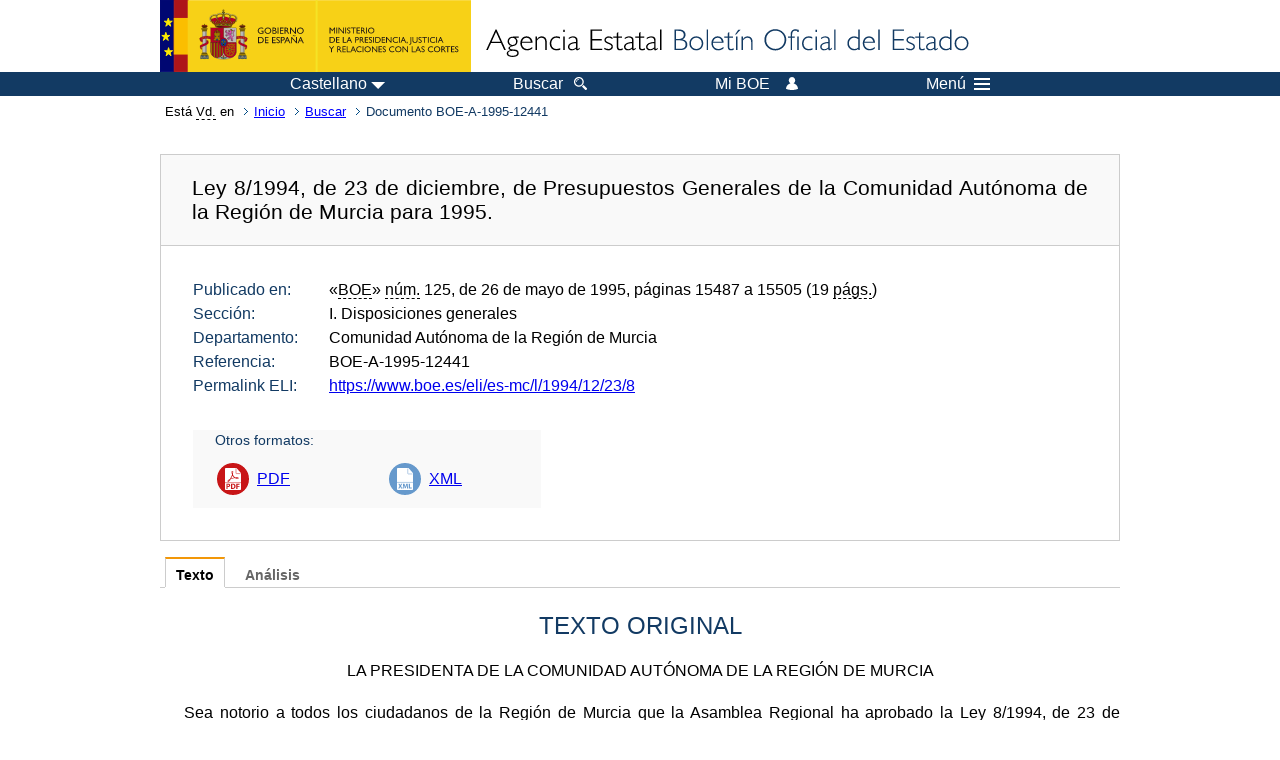

--- FILE ---
content_type: text/html; charset=UTF-8
request_url: https://boe.es/buscar/doc.php?id=BOE-A-1995-12441
body_size: 199602
content:
<!DOCTYPE html>
<html lang="es">
  <head>
    <meta charset="utf-8" />
    <meta http-equiv="X-UA-Compatible" content="IE=edge" />
    <meta name="format-detection" content="telephone=no">
    <meta name="Description" content="BOE-A-1995-12441 Ley 8/1994, de 23 de diciembre, de Presupuestos Generales de la Comunidad Autónoma de la Región de Murcia para 1995." />
    <title>BOE-A-1995-12441 Ley 8/1994, de 23 de diciembre, de Presupuestos Generales de la Comunidad Autónoma de la Región de Murcia para 1995.</title>
    <link rel="shortcut icon" href="/favicon.ico" />
    <link rel="icon" href="/favicon.ico" type="image/x-icon" />
    <link rel="apple-touch-icon" href="/apple-touch-icon.png">
    <base target="_top" />
    <link type="text/css" href="/estilos/boe.css" rel="stylesheet"/>
    <link rel="stylesheet" href="/estilos/diario-boe.css" type="text/css">
    <link rel="stylesheet" href="/estilos/texto.css" type="text/css">
  
    <link rel="canonical" href="https://www.boe.es/buscar/doc.php?id=BOE-A-1995-12441"/>
<meta  about="https://www.boe.es/eli/es-mc/l/1994/12/23/8" typeof="http://data.europa.eu/eli/ontology#LegalResource"/>
<meta  about="https://www.boe.es/eli/es-mc/l/1994/12/23/8" property="http://data.europa.eu/eli/ontology#jurisdiction" resource="http://www.elidata.es/mdr/authority/jurisdiction/1/es-mc"/>
<meta  about="https://www.boe.es/eli/es-mc/l/1994/12/23/8" property="http://data.europa.eu/eli/ontology#type_document" resource="http://www.elidata.es/mdr/authority/resource-type/1/l"/>
<meta  about="https://www.boe.es/eli/es-mc/l/1994/12/23/8" property="http://data.europa.eu/eli/ontology#id_local" content="BOE-A-1995-12441" datatype="http://www.w3.org/2001/XMLSchema#string"/>
<meta  about="https://www.boe.es/eli/es-mc/l/1994/12/23/8" property="http://data.europa.eu/eli/ontology#date_document" content="1994-12-23" datatype="http://www.w3.org/2001/XMLSchema#date"/>
<meta  about="https://www.boe.es/eli/es-mc/l/1994/12/23/8" property="http://data.europa.eu/eli/ontology#number" content="8" datatype="http://www.w3.org/2001/XMLSchema#string"/>
<meta  about="https://www.boe.es/eli/es-mc/l/1994/12/23/8" property="http://data.europa.eu/eli/ontology#is_about" resource="https://www.boe.es/legislacion/eli/materias/1627"/>
<meta  about="https://www.boe.es/eli/es-mc/l/1994/12/23/8" property="http://data.europa.eu/eli/ontology#is_about" resource="https://www.boe.es/legislacion/eli/materias/1778"/>
<meta  about="https://www.boe.es/eli/es-mc/l/1994/12/23/8" property="http://data.europa.eu/eli/ontology#is_about" resource="https://www.boe.es/legislacion/eli/materias/3842"/>
<meta  about="https://www.boe.es/eli/es-mc/l/1994/12/23/8" property="http://data.europa.eu/eli/ontology#is_about" resource="https://www.boe.es/legislacion/eli/materias/4558"/>
<meta  about="https://www.boe.es/eli/es-mc/l/1994/12/23/8" property="http://data.europa.eu/eli/ontology#is_about" resource="https://www.boe.es/legislacion/eli/materias/5069"/>
<meta  about="https://www.boe.es/eli/es-mc/l/1994/12/23/8" property="http://data.europa.eu/eli/ontology#is_about" resource="https://www.boe.es/legislacion/eli/materias/5434"/>
<meta  about="https://www.boe.es/eli/es-mc/l/1994/12/23/8" property="http://data.europa.eu/eli/ontology#is_about" resource="https://www.boe.es/legislacion/eli/materias/5685"/>
<meta  about="https://www.boe.es/eli/es-mc/l/1994/12/23/8" property="http://data.europa.eu/eli/ontology#is_about" resource="https://www.boe.es/legislacion/eli/materias/6836"/>
<meta  about="https://www.boe.es/eli/es-mc/l/1994/12/23/8" property="http://data.europa.eu/eli/ontology#has_member" resource="https://www.boe.es/eli/es-mc/l/1994/12/23/8/dof"/>
<meta  about="https://www.boe.es/eli/es-mc/l/1994/12/23/8" property="http://data.europa.eu/eli/ontology#is_another_publication_of" resource="https://www.borm.es/eli/es-mc/l/1994/12/23/8"/>
<meta  about="https://www.boe.es/eli/es-mc/l/1994/12/23/8/dof" typeof="http://data.europa.eu/eli/ontology#LegalResource"/>
<meta  about="https://www.boe.es/eli/es-mc/l/1994/12/23/8/dof" property="http://data.europa.eu/eli/ontology#jurisdiction" resource="http://www.elidata.es/mdr/authority/jurisdiction/1/es-mc"/>
<meta  about="https://www.boe.es/eli/es-mc/l/1994/12/23/8/dof" property="http://data.europa.eu/eli/ontology#type_document" resource="http://www.elidata.es/mdr/authority/resource-type/1/l"/>
<meta  about="https://www.boe.es/eli/es-mc/l/1994/12/23/8/dof" property="http://data.europa.eu/eli/ontology#id_local" content="BOE-A-1995-12441" datatype="http://www.w3.org/2001/XMLSchema#string"/>
<meta  about="https://www.boe.es/eli/es-mc/l/1994/12/23/8/dof" property="http://data.europa.eu/eli/ontology#date_document" content="1994-12-23" datatype="http://www.w3.org/2001/XMLSchema#date"/>
<meta  about="https://www.boe.es/eli/es-mc/l/1994/12/23/8/dof" property="http://data.europa.eu/eli/ontology#number" content="8" datatype="http://www.w3.org/2001/XMLSchema#string"/>
<meta  about="https://www.boe.es/eli/es-mc/l/1994/12/23/8/dof" property="http://data.europa.eu/eli/ontology#is_about" resource="https://www.boe.es/legislacion/eli/materias/1627"/>
<meta  about="https://www.boe.es/eli/es-mc/l/1994/12/23/8/dof" property="http://data.europa.eu/eli/ontology#is_about" resource="https://www.boe.es/legislacion/eli/materias/1778"/>
<meta  about="https://www.boe.es/eli/es-mc/l/1994/12/23/8/dof" property="http://data.europa.eu/eli/ontology#is_about" resource="https://www.boe.es/legislacion/eli/materias/3842"/>
<meta  about="https://www.boe.es/eli/es-mc/l/1994/12/23/8/dof" property="http://data.europa.eu/eli/ontology#is_about" resource="https://www.boe.es/legislacion/eli/materias/4558"/>
<meta  about="https://www.boe.es/eli/es-mc/l/1994/12/23/8/dof" property="http://data.europa.eu/eli/ontology#is_about" resource="https://www.boe.es/legislacion/eli/materias/5069"/>
<meta  about="https://www.boe.es/eli/es-mc/l/1994/12/23/8/dof" property="http://data.europa.eu/eli/ontology#is_about" resource="https://www.boe.es/legislacion/eli/materias/5434"/>
<meta  about="https://www.boe.es/eli/es-mc/l/1994/12/23/8/dof" property="http://data.europa.eu/eli/ontology#is_about" resource="https://www.boe.es/legislacion/eli/materias/5685"/>
<meta  about="https://www.boe.es/eli/es-mc/l/1994/12/23/8/dof" property="http://data.europa.eu/eli/ontology#is_about" resource="https://www.boe.es/legislacion/eli/materias/6836"/>
<meta  about="https://www.boe.es/eli/es-mc/l/1994/12/23/8/dof" property="http://data.europa.eu/eli/ontology#version" resource="http://www.elidata.es/mdr/authority/version/dof"/>
<meta  about="https://www.boe.es/eli/es-mc/l/1994/12/23/8/dof" property="http://data.europa.eu/eli/ontology#is_member_of" resource="https://www.boe.es/eli/es-mc/l/1994/12/23/8"/>
<meta  about="https://www.boe.es/eli/es-mc/l/1994/12/23/8/dof" property="http://data.europa.eu/eli/ontology#is_realized_by" resource="https://www.boe.es/eli/es-mc/l/1994/12/23/8/dof/spa"/>
<meta  about="https://www.boe.es/eli/es-mc/l/1994/12/23/8/dof/spa" typeof="http://data.europa.eu/eli/ontology#LegalExpression"/>
<meta  about="https://www.boe.es/eli/es-mc/l/1994/12/23/8/dof/spa" property="http://data.europa.eu/eli/ontology#language" resource="http://www.elidata.es/mdr/authority/language/spa"/>
<meta  about="https://www.boe.es/eli/es-mc/l/1994/12/23/8/dof/spa" property="http://data.europa.eu/eli/ontology#title" content="Ley 8/1994, de 23 de diciembre, de Presupuestos Generales de la Comunidad Autónoma de la Región de Murcia para 1995." datatype="http://www.w3.org/2001/XMLSchema#string"/>
<meta  about="https://www.boe.es/eli/es-mc/l/1994/12/23/8/dof/spa" property="http://data.europa.eu/eli/ontology#publisher_agent" resource="https://www.boe.es"/>
<meta  about="https://www.boe.es/eli/es-mc/l/1994/12/23/8/dof/spa" property="http://data.europa.eu/eli/ontology#date_publication" content="1995-05-26" datatype="http://www.w3.org/2001/XMLSchema#date"/>
<meta  about="https://www.boe.es/eli/es-mc/l/1994/12/23/8/dof/spa" property="http://data.europa.eu/eli/ontology#realizes" resource="https://www.boe.es/eli/es-mc/l/1994/12/23/8/dof"/>
<meta  about="https://www.boe.es/eli/es-mc/l/1994/12/23/8/dof/spa" property="http://data.europa.eu/eli/ontology#is_embodied_by" resource="https://www.boe.es/eli/es-mc/l/1994/12/23/8/dof/spa/html"/>
<meta  about="https://www.boe.es/eli/es-mc/l/1994/12/23/8/dof/spa" property="http://data.europa.eu/eli/ontology#is_embodied_by" resource="https://www.boe.es/eli/es-mc/l/1994/12/23/8/dof/spa/pdf"/>
<meta  about="https://www.boe.es/eli/es-mc/l/1994/12/23/8/dof/spa" property="http://data.europa.eu/eli/ontology#is_embodied_by" resource="https://www.boe.es/eli/es-mc/l/1994/12/23/8/dof/spa/xml"/>
<meta  about="https://www.boe.es/eli/es-mc/l/1994/12/23/8/dof/spa/html" typeof="http://data.europa.eu/eli/ontology#Format"/>
<meta  about="https://www.boe.es/eli/es-mc/l/1994/12/23/8/dof/spa/html" property="http://data.europa.eu/eli/ontology#format" resource="http://www.iana.org/assignments/media-types/text/html"/>
<meta  about="https://www.boe.es/eli/es-mc/l/1994/12/23/8/dof/spa/html" property="http://data.europa.eu/eli/ontology#embodies" resource="https://www.boe.es/eli/es-mc/l/1994/12/23/8/dof/spa"/>
<meta  about="https://www.boe.es/eli/es-mc/l/1994/12/23/8/dof/spa/pdf" typeof="http://data.europa.eu/eli/ontology#Format"/>
<meta  about="https://www.boe.es/eli/es-mc/l/1994/12/23/8/dof/spa/pdf" property="http://data.europa.eu/eli/ontology#format" resource="http://www.iana.org/assignments/media-types/application/pdf"/>
<meta  about="https://www.boe.es/eli/es-mc/l/1994/12/23/8/dof/spa/pdf" property="http://data.europa.eu/eli/ontology#embodies" resource="https://www.boe.es/eli/es-mc/l/1994/12/23/8/dof/spa"/>
<meta  about="https://www.boe.es/eli/es-mc/l/1994/12/23/8/dof/spa/xml" typeof="http://data.europa.eu/eli/ontology#Format"/>
<meta  about="https://www.boe.es/eli/es-mc/l/1994/12/23/8/dof/spa/xml" property="http://data.europa.eu/eli/ontology#format" resource="http://www.iana.org/assignments/media-types/application/xml"/>
<meta  about="https://www.boe.es/eli/es-mc/l/1994/12/23/8/dof/spa/xml" property="http://data.europa.eu/eli/ontology#embodies" resource="https://www.boe.es/eli/es-mc/l/1994/12/23/8/dof/spa"/>
    <!--[if lt IE 10]>
    <link rel="stylesheet" type="text/css" href="/estilos/boe_ie9.css" />
    <![endif]-->
    <!--[if lt IE 9]>
    <link rel="stylesheet" type="text/css" href="/estilos/boe_ie8.css" />
    <![endif]-->
    <meta name="viewport" content="width=device-width, initial-scale=1.0" />
  </head>
  <body>
    <div id="header">
      <h1 class="fuera">Agencia Estatal Bolet&iacute;n Oficial del Estado</h1>
      <ul class="fuera">
        <li><a accesskey="c" href="#contenedor" tabindex="-1">Ir a contenido</a></li>
        <li><a accesskey="5" href="/diario_boe/" tabindex="-1">Consultar el diario oficial BOE</a></li>
      </ul>
      <div id="logosInicio">
        <span id="logoPresidenciaMovil"><a href="https://www.mpr.gob.es/" title="Ir al Ministerio de la Presidencia"><img src="/imagenes/logoMPRmovil.png" srcset="/imagenes/logoMPRmovil.svg" alt="Ministerio de la Presidencia"></a></span>
        <span id="logoPresidencia"><a href="https://www.mpr.gob.es/" title="Ir al Ministerio de la Presidencia"><img src="/imagenes/logoMPR.png" srcset="/imagenes/logoMPR.svg" alt="Ministerio de la Presidencia"></a></span>

        <span id="logoAgencia"><a accesskey="1" href="/" title="Ir a la p&aacute;gina de inicio"><img src="/imagenes/logoBOE.gif" srcset="/imagenes/logoBOE.svg" alt="Agencia Estatal Bolet&iacute;n Oficial del Estado"></a></span>
        
      </div> <!-- #logosInicio -->
    </div> <!-- #header -->
    <div id="top" class="banda-menu">
    <div class="menu-wrapper">
      <div id="logo-movil-boe-container">
        <a href="/" title="Ir a la p&aacute;gina de inicio"><img alt="Agencia Estatal Bolet&iacute;n Oficial del Estado" src="/imagenes/logoBlanco128.png"></a>
      </div>
      <ul class="menu">
        <li class="menu-item menu-idiomas">
          <div id="selector-idioma">
            <span class="fuera">Idioma actual:</span>
            <input id="activar-idiomas" type="checkbox" class="fuera">
            <label class="idioma-actual" for="activar-idiomas" title="Idiomas: Haga clic o utilice barra espaciadora para abrir o cerrar opciones"><span class="descripcion-idioma pc tablet">Castellano</span><span class="fuera"> / </span><span class="descripcion-idioma movil">es</span><span class="triangulo"><span></span></span></label>
            <p class="fuera">Puede seleccionar otro idioma:</p>
            <ul id="lista-idiomas">
              <li><a href="doc.php?lang=es&amp;id=BOE-A-1995-12441" lang="es" hreflang="es"><span aria-hidden="true" class="idioma"><abbr title="espa&ntilde;ol/castellano">es</abbr><span class="fuera"> / </span><em>Castellano</em></span></a></li>
              <li><a href="doc.php?lang=ca&amp;id=BOE-A-1995-12441" lang="ca" hreflang="ca"><span aria-hidden="true" class="idioma"><abbr title="catal&agrave;">ca</abbr><span class="fuera"> / </span><em>Catal&agrave;</em></span></a></li>
              <li><a href="doc.php?lang=gl&amp;id=BOE-A-1995-12441" lang="gl" hreflang="gl"><span aria-hidden="true" class="idioma"><abbr title="galego">gl</abbr><span class="fuera"> / </span><em>Galego</em></span></a></li>
              <li><a href="doc.php?lang=eu&amp;id=BOE-A-1995-12441" lang="eu" hreflang="eu"><span aria-hidden="true" class="idioma"><abbr title="euskara">eu</abbr><span class="fuera"> / </span><em>Euskara</em></span></a></li>
              <li><a href="doc.php?lang=va&amp;id=BOE-A-1995-12441" lang="ca-valencia" hreflang="ca-valencia"><span aria-hidden="true" class="idioma"><abbr title="valenci&agrave;">va</abbr><span class="fuera"> / </span><em>Valenci&agrave;</em></span></a></li>
              <li><a href="doc.php?lang=en&amp;id=BOE-A-1995-12441" lang="en" hreflang="en"><span aria-hidden="true" class="idioma"><abbr title="english">en</abbr><span class="fuera"> / </span><em>English</em></span></a></li>
              <li><a href="doc.php?lang=fr&amp;id=BOE-A-1995-12441" lang="fr" hreflang="fr"><span aria-hidden="true" class="idioma"><abbr title="fran&ccedil;ais">fr</abbr><span class="fuera"> / </span><em>Fran&ccedil;ais</em></span></a></li>
            </ul>
          </div>
        </li>
        <li class="menu-item resto">
          <a accesskey="4" href="/buscar/"><span class="botonBuscar">Buscar</span></a>
        </li>
        <li class="menu-item resto">
          <a href="/mi_boe/">
            <span class="botonMiBOE">Mi BOE <span class="luz">Desconectado.<br/>Pulse para acceder al servicio 'Mi BOE'</span></span>
          </a>
        </li>
        <li class="menu-item movil buscar">
          <a href="/buscar/">
            <img alt="Buscar" src="/imagenes/logoBuscar.png" srcset="/imagenes/logoBuscar.svg">
          </a>
        </li>
        <li class="menu-item movil">
          <a href="/mi_boe/">
            <img alt="Mi BOE" src="/imagenes/logoMiBOE.png" srcset="/imagenes/logoMiBOE.svg">
          </a>
        </li>
        <li class="menu-item menu-menu"><!--  -->
          <input id="activar-menu" name="activar" type="checkbox" title="Desplegar men&uacute;" class="fuera">
          <label class="click-desplegar resto" for="activar-menu" title="Men&uacute;: Haga clic o utilice barra espaciadora para abrir o cerrar opciones">Men&uacute;
            <span></span>
            <span></span>
            <span></span>
          </label>
          <input id="activar-menu-movil" name="activar" type="checkbox" title="Desplegar men&uacute;">
          <label class="click-desplegar movil" for="activar-menu-movil"><em>Men&uacute;</em>
            <span></span>
            <span></span>
            <span></span>
          </label>
          <div class="menu-container">
            <ul class="menu-item-list">
              <li class="menu-item first">
                <p><a href="/index.php#diarios" class="inline">Diarios Oficiales</a></p>
                <ul class="sub-menu">
                  <li><a href="/diario_boe">BOE</a></li>
                  <li><a href="/diario_borme">BORME</a></li>
                  <li><a href="/legislacion/otros_diarios_oficiales.php">Otros diarios oficiales</a></li>
                </ul>
              </li>
              <li class="menu-item">
                <p><a href="/index.php#juridico">Informaci&oacute;n Jur&iacute;dica</a></p>
                <ul class="sub-menu">
                  <li><a href="/legislacion/">Todo el Derecho</a></li>
                  <li><a href="/biblioteca_juridica/">Biblioteca Jur&iacute;dica Digital</a></li>
                </ul>
              </li>
              <li class="menu-item last">
                <p><a href="/index.php#servicios-adicionales">Otros servicios</a></p>
                <ul class="sub-menu">
                  <li><a href="/notificaciones">Notificaciones</a></li>
                  <li><a href="/edictos_judiciales">Edictos judiciales</a></li>
                  <li><a href="https://subastas.boe.es">Portal de subastas</a></li>
                  <li><a href="/anuncios">Anunciantes</a></li>
                  <li><a href="/datosabiertos/api/api.php">Datos abiertos</a></li>
                </ul>
              </li>
            </ul>
          </div> <!-- .menu-container -->
        </li><!--  -->
      </ul>
    </div> <!-- .menu-wrapper -->
    </div> <!-- .banda-menu -->
    <div id="franjaMigas">
      <div class="contMigas">
        <span class="fraseMigas">Est&aacute; <abbr title="usted">Vd.</abbr> en</span>
        <ul class="migas">
          <li><a href="/">Inicio</a></li>
          <li><a href="/buscar/">Buscar</a></li>        <li class="destino">Documento BOE-A-1995-12441</li>
        </ul>
        <div id="solapa">
        </div><!-- solapa -->
      </div><!-- contMigas -->
    </div> <!-- #franjaMigas -->
    <div id="contenedor">
      <div id="contenido" class="poolBdatos">
<h2 class="fuera">Documento BOE-A-1995-12441</h2>
<div class="enlacesDoc" id="barraSep">
  <h3 class="documento-tit">Ley 8/1994, de 23 de diciembre, de Presupuestos Generales de la Comunidad Autónoma de la Región de Murcia para 1995.</h3>
  <div class="metadatosDoc">
    <div class="metadatos">
      <dl>
        <dt>Publicado en:</dt>
        <dd>«<abbr title="Boletín Oficial del Estado">BOE</abbr>» <abbr title="número">núm.</abbr> 125, de 26 de mayo de 1995, páginas 15487 a 15505 (19 <abbr title="páginas">págs.</abbr>)</dd>
        <dt>Sección:</dt>
        <dd>I. Disposiciones generales</dd>
        <dt>Departamento:</dt>
        <dd>Comunidad Autónoma de la Región de Murcia</dd>
        <dt>Referencia:</dt>
        <dd>BOE-A-1995-12441</dd>
        <dt>Permalink ELI:</dt>
        <dd>
          <a href="https://www.boe.es/eli/es-mc/l/1994/12/23/8" title="Permalink ELI">https://www.boe.es/eli/es-mc/l/1994/12/23/8</a>
        </dd>
      </dl>
    </div>
    <ul class="enlaces-doc">
      <li class="tit-enlaces">Otros formatos:</li>
      <li class="puntoPDF2">
        <a title="Documento PDF de la publicación original" href="/boe/dias/1995/05/26/pdfs/A15487-15505.pdf">PDF</a>
      </li>
      <li class="puntoXML">
        <a target="_blank" title="Texto y metadatos en formato XML" href="/diario_boe/xml.php?id=BOE-A-1995-12441">XML</a>
      </li>
    </ul>
  </div>
  <!-- .metadatosDoc -->
</div>
<!-- .enlacesDoc -->
<div class="pretexto">
  <div class="tabs">
    <input name="tabs" type="radio" id="tab-texto" class="input" checked="checked"/>
    <label for="tab-texto" class="label">Texto</label>
    <div id="DOdocText" class="panel">
      <h4>TEXTO ORIGINAL</h4>
      <div id="textoxslt">
        <p class="centro_redonda">LA PRESIDENTA DE LA COMUNIDAD AUTÓNOMA DE LA REGIÓN DE MURCIA</p>
        <p class="parrafo_2">Sea notorio a todos los ciudadanos de la Región de Murcia que la Asamblea Regional ha aprobado la Ley 8/1994, de 23 de diciembre, de Presupuestos Generales de la Comunidad Autónoma de la Región de Murcia para 1995.</p>
        <p class="parrafo">Por consiguiente, al amparo del artículo 30.2 del Estatuto de Autonomía, en nombre del Rey, promulgo y ordeno la publicación de la siguiente Ley:</p>
        <p class="centro_redonda">PREÁMBULO</p>
        <p class="parrafo_2">La política presupuestaria para el ejercicio 1995 persigue apoyar la nueva fase de crecimiento y expansión que se ha iniciado, sin abandonar los esfuerzos anteriores de reducción del déficit público, en el marco de los acuerdos del Consejo de Política Económica y Fiscal y del nuevo escenario de consolidación presupuestaria establecido para la Región de Murcia. Por ello, el aumento de los gastos corrientes es moderado, mientras que el aumento de las inversiones es significativo, acompañándose con una disminución muy importante de los gastos financieros.</p>
        <p class="parrafo">El aumento de los gastos de personal está motivado fundamentalmente por el incremento de las retribuciones en consonancia con el IPC previsto, de acuerdo con la planificación económica general establecida en esta materia en la Ley de Presupuestos Generales del Estado para 1995.</p>
        <p class="parrafo">Asimismo, se han incluido las dotaciones necesarias que posibiliten la aplicación de los acuerdos alcanzados en la Mesa Sectorial de Sanidad, y también las dotaciones que permitan la financiación del Plan de Acción Social en los términos establecidos en el Acuerdo suscrito entre los representantes de esta Administración y los de las organizaciones sindicales, sobre condiciones de trabajo del personal al servicio de la Administración Pública regional.</p>
        <p class="parrafo">El aumento de los gastos corrientes está motivado por el aumento de las dotaciones del Servicio Murciano de Salud con el objeto de alcanzar una presupuestación real tendente a corregir su tradicional déficit, normalizar sus cuentas, y mantener y mejorar la calidad de las prestaciones por los gastos de las elecciones autonómicas que se celebrarán en este año, así como por diversas medidas tendendes a mejorar la gestión tributaria y a luchar contra el fraude fiscal.</p>
        <p class="parrafo">El aumento de los gastos de inversión se produce principalmente por el beneficio que se deriva para la región de la aplicación de los fondos de cohesión y otros instrumentos financieros comunitarios en materia de medio ambiente y agricultura y pesca, y por las previsiones, en cumplimiento de las resoluciones adoptadas por la Asamblea Regional, tras el debate sobre el «Estado de la Región», para desarrollar y ejecutar un plan de empleo juvenil, un plan de modernización de regadíos y unos programas de normalización de la actividad productiva para solucionar los problemas originados por la economía sumergida.</p>
        <p class="parrafo">En el articulado de la Ley destacan las reformas que se realizan en la Ley de Hacienda de la Región de Murcia con el objeto de incorporar a la misma disposiciones que venían reiterándose en las sucesivas Leyes de Presupuestos, de hacer más ágil y eficaz la gestión del endeudamiento y regular detalladamente el procedimiento de fiscalización previa limitada.</p>
        <h5 class="capitulo_num">CAPÍTULO I</h5>
        <h5 class="capitulo_tit">De los créditos iniciales y su financiación</h5>
        <h5 class="articulo">Artículo 1. Créditos iniciales y financiación de los mismos.</h5>
        <p class="parrafo">1. Por la presente Ley se aprueban los Presupuestos Generales de la Región de Murcia para el ejercicio de 1995, integrados por:</p>
        <p class="parrafo_2">a) El presupuesto de la Comunidad Autónoma.</p>
        <p class="parrafo">b) El presupuesto del organismo autónomo de carácter administrativo Instituto de Servicios Sociales de la Región de Murcia.</p>
        <p class="parrafo">c) El presupuesto del organismo autónomo de carácter comercial e industrial, Imprenta Regional.</p>
        <p class="parrafo">d) Los presupuestos de las empresas públicas regionales y otros entes públicos siguientes:</p>
        <p class="parrafo_2">Instituto de Fomento de la Región de Murcia.</p>
        <p class="parrafo">Servicio Murciano de Salud de la Región de Murcia.</p>
        <p class="parrafo">Radio Televisión Murciana, RTVMur.</p>
        <p class="parrafo">«Onda Regional de Murcia, Sociedad Anónima».</p>
        <p class="parrafo">«Teletrés, Sociedad Anónima».</p>
        <p class="parrafo">«Murcia Cultural, Sociedad Anónima».</p>
        <p class="parrafo">«Bullas Turística, Sociedad Anónima».</p>
        <p class="parrafo">«Sociedad de Recaudación de la Comunidad Autónoma de la Región de Murcia, Sociedad Anónima».</p>
        <p class="parrafo">«Sociedad para la Promoción Turística del Noroeste, Sociedad Anónima».</p>
        <p class="parrafo">«Industrial Alhama, Sociedad Anónima».</p>
        <p class="parrafo">«Región de Murcia Turística, Sociedad Anónima».</p>
        <p class="parrafo">«Centro Comercial Santa Ana, Sociedad Anónima».</p>
        <p class="parrafo">Consejo Económico y Social de la Región de Murcia.</p>
        <p class="parrafo">Consejo de la Juventud de la Región de Murcia.</p>
        <p class="parrafo_2">2. En el estado de gastos del presupuesto de la Comunidad Autónoma, se conceden créditos por un importe total de 82.798.795.000 pesetas, que se financiarán con los derechos económicos a liquidar durante el ejercicio, estimados en 74.925.815.000 pesetas, y con el endeudamiento bruto resultante de las operaciones que se regulan en el artículo 17 de esta Ley.</p>
        <p class="parrafo">3. En los estados de gastos de los presupuestos del organismo autónomo Instituto de Servicios Sociales de la Región de Murcia, se conceden créditos por importe de 4.627.833.000 pesetas.</p>
        <p class="parrafo">4. En el estado de gastos del organismo autónomo Imprenta Regional, se relacionan los créditos que se conceden por un importe de 259.900.000 pesetas, junto a las estimaciones contenidas en sus estados financieros. Los recursos estimados se detallan en su respectivo estado de ingresos por el mismo importe.</p>
        <p class="parrafo">5. En los presupuestos de las empresas públicas regionales y otros entes públicos se aprueban las dotaciones, financiadas con unos recursos totales de igual cuantía, siguientes:</p>
        <p class="parrafo_2">Instituto de Fomento de la Región de Murcia, 3.817.930.000 pesetas.</p>
        <p class="parrafo">Servicio Murciano de Salud de la Región de Murcia, 8.319.959.000 pesetas.</p>
        <p class="parrafo">Radio Televisión Murciana, 76.260.000 pesetas.</p>
        <p class="parrafo">«Onda Regional de Murcia, Sociedad Anónima», 377.025.000 pesetas.</p>
        <p class="parrafo">«Teletrés, Sociedad Anónima», 1.090.000 pesetas.</p>
        <p class="parrafo">«Murcia Cultural, Sociedad Anónima», 413.000.000 de pesetas.</p>
        <p class="parrafo">«Bullas Turística, Sociedad Anónima», 38.000.000 de pesetas.</p>
        <p class="parrafo">«Sociedad de Recaudación de la Comunidad Autónoma de la Región de Murcia, Sociedad Anónima», 174.600.000 pesetas.</p>
        <p class="parrafo">Consejo Económico y Social de la Región de Murcia, 90.000.000 de pesetas.</p>
        <p class="parrafo">Consejo de la Juventud de la Región de Murcia, 20.535.000 pesetas.</p>
        <p class="parrafo_2">6. El presupuesto consolidado de la Comunidad Autónoma y sus organismos autónomos y el Servicio de Salud es de 86.479.966.000 pesetas.</p>
        <p class="parrafo">7. La estructura de funciones y programas de los Presupuestos Generales de la Comunidad Autónoma para el ejercicio de 1995 es la que figura en el anexo I de la presente Ley.</p>
        <h5 class="articulo">Artículo 2. Vinculación de los créditos.</h5>
        <p class="parrafo">Los créditos para gastos tendrán carácter limitativo y vinculante al nivel que determina el artículo 34 de la Ley de Hacienda de la Región de Murcia, con las siguientes excepciones para 1995:</p>
        <p class="parrafo_2">1. Tendrán carácter vinculante a nivel de concepto los créditos para funcionarios interinos por sustitución (concepto 121) y laboral eventual (concepto 131).</p>
        <p class="parrafo">2. Tendrán carácter vinculante a nivel del estado de desagregación que se indica a continuación los créditos para gastos diversos (concepto 226), equipos para procesos de información (concepto 216), material de oficina (concepto 220), material informático no inventariable (subconcepto 220.2) y dietas (concepto 230). Además, tendrán vinculación a nivel de concepto todos aquellos gastos para la adquisición de equipos para procesos de información cualquiera que sea el artículo del capítulo VI de la clasificación económica del presupuesto de gastos.</p>
        <p class="parrafo">3. Tendrán carácter vinculante al nivel de desagregación económica con que aparecen en el anexo II de la presente Ley los créditos declarados ampliables que se detallan en el mismo, salvo las cuotas sociales a cargo de la Comunidad Autónoma, que lo tendrán a nivel de concepto.</p>
        <p class="parrafo">4. Todo acuerdo de modificación presupuestaria deberá indicar expresamente, además de la sección a que se refiera, el servicio, programa, artículo, concepto y subconcepto, en su caso, afectados por la misma, incluso en aquellos casos en que el crédito se consigne a nivel de artículo. No obstante, las limitaciones señaladas en el artículo 41.1 de la Ley de Hacienda de la Región de Murcia se entenderán referidas al nivel de desagregación con que aparezca en el estado de gastos de los presupuestos.</p>
        <h5 class="articulo">Artículo 3. De la limitación al reconocimiento de obligaciones.</h5>
        <p class="parrafo">Las obligaciones no financieras reconocidas en 1995 con cargo al presupuesto de la Comunidad Autónoma no podrán superar la cuantía total de los créditos inicialmente aprobados para atenderlas en el presupuesto de la Comunidad Autónoma, incrementada en el importe de los créditos extraordinarios y suplementos de créditos aprobados por la Asamblea Regional, por las generaciones de créditos financiadas con ingresos previos y por las ampliaciones de crédito que pudieran realizarse en los créditos a que se refiere el anexo II.</p>
        <h5 class="capitulo_num">CAPÍTULO II</h5>
        <h5 class="capitulo_tit">De los gastos de personal</h5>
        <h5 class="articulo">Artículo 4. Gastos del personal al servicio del sector público regional.</h5>
        <p class="parrafo">1. Con efectos de 1 de enero de 1995, las retribuciones íntegras del personal al servicio del sector público regional no podrán experimentar un incremento global superior al 3,5 por 100 con respecto a las de 1994, en términos de homogeneidad para los dos períodos de la comparación, tanto por lo que respecta a efectivos de personal como a la antigüedad del mismo.</p>
        <p class="parrafo">Los acuerdos, convenios o pactos que impliquen crecimientos retributivos superiores a los que se establecen en el presente artículo o en las normas que lo desarrollen deberán experimentar la oportuna adecuación, deviniendo inaplicables, en caso contrario, las cláusulas que se opongan al mismo.</p>
        <p class="parrafo">2. Lo dispuesto en el apartado anterior debe entenderse sin perjuicio de las adecuaciones retributivas que, con carácter singular y excepcional, resulten imprescindibles por el contenido de los puestos de trabajo, por la variación del número de efectivos asignados a cada programa o por el grado de consecución de los objetivos fijados para el mismo, siempre con estricto cumplimiento de lo dispuesto en los artículos 23 y 24 de la Ley 30/1984, de 2 de agosto, de Medidas para la Reforma de la Función Pública.</p>
        <p class="parrafo">3. A efectos de lo establecido en el presente capítulo, se entenderá por sector público regional la Administración de la Comunidad Autónoma y los organismos autónomos y empresas a que se refieren los artículos 5 y 6 de la Ley 3/1990, de 5 de abril, de Hacienda de la Región de Murcia.</p>
        <h5 class="articulo">Artículo 5. Personal del sector público regional no sometido a legislación laboral.</h5>
        <p class="parrafo">Con efectos de 1 de enero de 1995, las cuantías de los componentes de las retribuciones del personal del sector público regional no sometido a legislación laboral serán las derivadas de la aplicación de las siguientes normas:</p>
        <p class="parrafo_2">a) Las retribuciones básicas de dicho personal, así como las complementarias de carácter fijo y periódico asignadas a los puestos de trabajo que desempeña, experimentarán un incremento del 3,5 por 100, sin perjuicio de la adecuación de estas últimas cuando sea necesaria para asegurar que la retribución total de cada puesto de trabajo guarde la relación procedente con el contenido de especial dificultad técnica, dedicación, responsabilidad, peligrosidad o penosidad del mismo.</p>
        <p class="parrafo">b) El conjunto de las restantes retribuciones complementarias tendrá, asimismo, un incremento del 3,5 por 100, sin perjuicio de las modificaciones que se deriven de la variación del número de efectivos asignados a cada programa, del grado de consecución de los objetivos fijados para el mismo, del resultado individual de su aplicación, así como del régimen de prestación de servicios.</p>
        <p class="parrafo">c) Los complementos personales y transitorios y demás retribuciones que tengan análogo carácter se regirán por su normativa específica y por lo dispuesto en esta Ley, quedando excluidos del aumento del 3,5 por 100 previsto en la misma.</p>
        <h5 class="articulo">Artículo 6. Personal laboral del sector público regional.</h5>
        <p class="parrafo">1. Con efectos de 1 de enero de 1995, la masa salarial del personal laboral del sector público regional no podrá experimentar un crecimiento global superior al 3,5 por 100 respecto de la establecida para el ejercicio de 1994, comprendido en dicho porcentaje el de todos los conceptos, sin perjuicio del que pudiera derivarse de la consecución de los objetivos asignados a cada ente u organismo mediante el incremento de la productividad o modificación de los sistemas de organización del trabajo o clasificación profesional.</p>
        <p class="parrafo">Lo previsto en el párrafo anterior representa el límite máximo de la masa salarial, cuya distribución y aplicación se producirá a través de la negociación colectiva.</p>
        <p class="parrafo">2. Se entenderá por masa salarial, a los efectos de esta Ley, el conjunto de las retribuciones salariales y extrasalariales y los gastos de acción social, devengados durante 1994 por el personal laboral afectado, con el límite de las cuantías informadas favorablemente por la Consejería de Hacienda y Administración Pública para dicho ejercicio presupuestario, exceptuándose en todo caso:</p>
        <p class="parrafo_2">a) Las prestaciones e indemnizaciones de la Seguridad Social.</p>
        <p class="parrafo">b) Las cotizaciones al sistema de la Seguridad Social a cargo del empleador.</p>
        <p class="parrafo">c) Las indemnizaciones correspondientes a traslados, suspensiones o despidos.</p>
        <p class="parrafo">d) Las indemnizaciones o suplidos por gastos que hubiera de realizar el trabajador.</p>
        <p class="parrafo_2">3. Los complementos personales y trasitorios, y demás retribuciones que tengan análogo carácter, así como las indemnizaciones por razón del servicio, se regirán por su normativa específica y por lo dispuesto en esta Ley.</p>
        <p class="parrafo">4. Para la determinación o modificación de las condiciones retributivas del personal laboral al servicio del sector público regional durante el ejercicio de 1995 y con carácter previo al comienzo de la negociación de convenios u otros acuerdos colectivos, deberá fijarse el correspondiente importe de la masa salarial que cuantifique el límite máximo de las obligaciones que puedan contraerse como consecuencia de dichos pactos. Dicha determinación o modificación se realizará mediante resolución de la Consejería de Hacienda y Administración Pública que adoptará previo informe de la Dirección General de Presupuestos.</p>
        <p class="parrafo">Este informe será evacuado en el plazo máximo de quince días, a contar desde la fecha de recepción de la documentación necesaria a estos efectos y versará, en lo que se refiere a la determinación de la masa salarial correspondiente y al control de su crecimiento, sobre todos aquellos extremos de los que se deriven consecuencias directas o indirectas en materia de gasto público.</p>
        <p class="parrafo">5. Se entenderá por determinación o modificación de las condiciones retributivas del personal laboral, las siguientes actuaciones:</p>
        <p class="parrafo_2">a) Firma de Convenios Colectivos suscritos por los organismos a que hace referencia el apartado 1 del artículo 4 de esta Ley, así como sus revisiones y las adhesiones o extensiones a los mismos.</p>
        <p class="parrafo">b) Aplicación de Convenios Colectivos de ámbito sectorial, así como sus revisiones y adhesiones o extensiones a los mismos.</p>
        <p class="parrafo">c) Fijación de retribuciones mediante contrato individual, ya se trate de personal fijo o contratado por tiempo determinado, cuando no vengan reguladas en todo o en parte mediante Convenio Colectivo.</p>
        <p class="parrafo">d) Otorgamiento de cualquier clase de mejoras salariales de tipo unilateral, con carácter individual o colectivo, aunque se deriven de la aplicación extensiva del régimen retributivo de los funcionarios públicos.</p>
        <p class="parrafo_2">6. Serán nulos de pleno derecho los acuerdos adoptados en esta materia que infrinjan lo dispuesto en el apartado 2 anterior, así como los pactos que impliquen crecimientos salariales para ejercicios sucesivos contrarios a los que determinen las futuras Leyes de Presupuestos.</p>
        <h5 class="articulo">Artículo 7. Retribuciones de los altos cargos.</h5>
        <p class="parrafo">1. Las retribuciones para 1995 de los altos cargos comprendidos en el presente apartado se fijan en las siguientes cuantías anuales:</p>
        <p class="parrafo_2">Presidente: 7.677.084 pesetas.</p>
        <p class="parrafo">Vicepresidente/Consejero: 6.457.620 pesetas.</p>
        <p class="parrafo">Secretario general/sectorial: 5.929.152 pesetas.</p>
        <p class="parrafo_2">2. Las retribuciones de los Directores generales y asimilados experimentarán un incremento del 3,5 por 100 respecto a las fijadas para 1994. Su régimen retributivo será el establecido con carácter general para los funcionarios públicos del grupo A en la Ley 3/1986, de 19 de marzo, de la Función Pública de la Región de Murcia, a cuyo efecto se establecen las siguientes cuantías de sueldo, complemento de destino y valor mínimo del complemento específico, referidas a doce mensualidades:</p>
        <p class="parrafo_2">Sueldo: 1.762.740 pesetas.</p>
        <p class="parrafo">Complemento de destino: 1.943.268 pesetas.</p>
        <p class="parrafo">Complemento específico (valor mínimo): 1.926.984 pesetas.</p>
        <p class="parrafo_2">3. De conformidad con lo establecido en la Ley 30/1984, de 2 de agosto, de Medidas para la Reforma de la Función Pública, los altos cargos de la Administración Pública regional tendrán derecho a la percepción, referida a catorce mensualidades, de los trienios que pudieran tener reconocidos como funcionarios y personal al servicio del Estado y de las Administraciones Públicas, que se abonarán con cargo a los créditos que para trienios de funcionarios se incluyen en los presupuestos de gastos.</p>
        <h5 class="articulo">Artículo 8. Retribuciones de los funcionarios al servicio de la Administración Pública de la Región de Murcia.</h5>
        <p class="parrafo">1. Los funcionarios en activo al servicio de la Administración Pública Regional, a excepción de los contemplados en el artículo 10 de esta Ley, serán retribuidos, en su caso, por los conceptos y cuantías siguientes:</p>
        <p class="parrafo_2">A) El sueldo y los trienios que correspondan al grupo en que se halle clasificado el Cuerpo o Escala a que pertenezca el funcionario, de acuerdo con las siguientes cuantías referidas a doce mensualidades:</p>
        <table class="tabla">
      <thead>
        <tr>
          <th>Grupo</th>
          <th>
            <p class="cabeza_tabla">Sueldo</p>
            <p class="cabeza_tabla">–</p>
            <p class="cabeza_tabla">Pesetas</p>
          </th>
          <th>
            <p class="cabeza_tabla">Trienios</p>
            <p class="cabeza_tabla">–</p>
            <p class="cabeza_tabla">Pesetas</p>
          </th>
        </tr>
      </thead>
      <tbody>
        <tr>
          <td class="cuerpo_tabla_centro">A</td>
          <td class="cuerpo_tabla_der">1.762.740</td>
          <td class="cuerpo_tabla_der">67.680</td>
        </tr>
        <tr>
          <td class="cuerpo_tabla_centro">B</td>
          <td class="cuerpo_tabla_der">1.496.088</td>
          <td class="cuerpo_tabla_der">54.144</td>
        </tr>
        <tr>
          <td class="cuerpo_tabla_centro">C</td>
          <td class="cuerpo_tabla_der">1.115.232</td>
          <td class="cuerpo_tabla_der">40.632</td>
        </tr>
        <tr>
          <td class="cuerpo_tabla_centro">D</td>
          <td class="cuerpo_tabla_der">911.892</td>
          <td class="cuerpo_tabla_der">27.120</td>
        </tr>
        <tr>
          <td class="cuerpo_tabla_centro">E</td>
          <td class="cuerpo_tabla_der">832.476</td>
          <td class="cuerpo_tabla_der">20.340</td>
        </tr>
      </tbody>
    </table>
        <p class="parrafo_2">B) Las pagas extraordinarias, que serán dos al año, por un importe cada una de ellas de una mensualidad del sueldo y trienios, se devengarán de acuerdo con lo previsto en el artículo 6 de la Ley 2/1988, de 30 de enero, de Presupuestos Generales de la Comunidad Autónoma de la Región de Murcia para 1988.</p>
        <p class="parrafo">Cuando los funcionarios hubieran prestado una jornada de trabajo reducida durante los seis meses inmediatos anteriores a los meses de junio o diciembre, el importe de la paga extraordinaria experimentará la correspondiente reducción proporcional.</p>
        <p class="parrafo_2">C) El complemento de destino será el correspondiente al nivel del puesto de trabajo que se desempeñe, de acuerdo con las siguientes cuantías referidas a doce mensualidades:</p>
        <table class="tabla">
      <thead>
        <tr>
          <th colspan="2">Nivel</th>
          <th>
            <p class="cabeza_tabla">Importe</p>
            <p class="cabeza_tabla">‒</p>
            <p class="cabeza_tabla">Pesetas</p>
          </th>
        </tr>
      </thead>
      <tbody>
        <tr>
          <td class="cuerpo_tabla_centro" colspan="2">30</td>
          <td class="cuerpo_tabla_centro">1.547.856</td>
        </tr>
        <tr>
          <td class="cuerpo_tabla_centro" colspan="2">29</td>
          <td class="cuerpo_tabla_centro">1.388.412</td>
        </tr>
        <tr>
          <td class="cuerpo_tabla_centro" colspan="2">28</td>
          <td class="cuerpo_tabla_centro">1.330.008</td>
        </tr>
        <tr>
          <td class="cuerpo_tabla_centro" colspan="2">27</td>
          <td class="cuerpo_tabla_centro">1.271.604</td>
        </tr>
        <tr>
          <td class="cuerpo_tabla_centro" colspan="2">26</td>
          <td class="cuerpo_tabla_centro">1.115.580</td>
        </tr>
        <tr>
          <td class="cuerpo_tabla_centro">25</td>
          <td class="cuerpo_tabla_centro" colspan="2">989.772</td>
        </tr>
        <tr>
          <td class="cuerpo_tabla_centro">24</td>
          <td class="cuerpo_tabla_centro" colspan="2">931.368</td>
        </tr>
        <tr>
          <td class="cuerpo_tabla_centro">23</td>
          <td class="cuerpo_tabla_centro" colspan="2">872.988</td>
        </tr>
        <tr>
          <td class="cuerpo_tabla_centro">22</td>
          <td class="cuerpo_tabla_centro" colspan="2">814.572</td>
        </tr>
        <tr>
          <td class="cuerpo_tabla_centro">21</td>
          <td class="cuerpo_tabla_centro" colspan="2">756.288</td>
        </tr>
        <tr>
          <td class="cuerpo_tabla_centro">20</td>
          <td class="cuerpo_tabla_centro" colspan="2">702.516</td>
        </tr>
        <tr>
          <td class="cuerpo_tabla_centro">19</td>
          <td class="cuerpo_tabla_centro" colspan="2">666.612</td>
        </tr>
        <tr>
          <td class="cuerpo_tabla_centro">18</td>
          <td class="cuerpo_tabla_centro" colspan="2">630.744</td>
        </tr>
        <tr>
          <td class="cuerpo_tabla_centro">17</td>
          <td class="cuerpo_tabla_centro" colspan="2">594.852</td>
        </tr>
        <tr>
          <td class="cuerpo_tabla_centro">16</td>
          <td class="cuerpo_tabla_centro" colspan="2">559.008</td>
        </tr>
        <tr>
          <td class="cuerpo_tabla_centro">15</td>
          <td class="cuerpo_tabla_centro" colspan="2">523.116</td>
        </tr>
        <tr>
          <td class="cuerpo_tabla_centro">14</td>
          <td class="cuerpo_tabla_centro" colspan="2">487.248</td>
        </tr>
        <tr>
          <td class="cuerpo_tabla_centro">13</td>
          <td class="cuerpo_tabla_centro" colspan="2">451.356</td>
        </tr>
        <tr>
          <td class="cuerpo_tabla_centro">12</td>
          <td class="cuerpo_tabla_centro" colspan="2">415.464</td>
        </tr>
      </tbody>
    </table>
        <p class="parrafo_2">D) El complemento específico asignado, en su caso, al puesto que se desempeñe, cuya cuantía experimentará un incremento del 3,5 por 100 respecto de la establecida para el ejercicio de 1994, sin perjuicio, en su caso, de lo previsto en el artículo 5 de esta Ley.</p>
        <p class="parrafo">E) El complemento de productividad, las indemnizaciones por razón del servicio y las gratificaciones por servicios extraordinarios, de acuerdo con lo establecido en el artículo 68 de la Ley 3/1986, de 19 de marzo, de la Función Pública de la Región de Murcia.</p>
        <p class="parrafo">F) Los complementos personales y transitorios reconocidos en cumplimiento de lo dispuesto en la disposición transitoria quinta de la Ley 3/1986, de 19 de marzo, de la Función Pública de la Región de Murcia.</p>
        <p class="parrafo">Estos complementos serán absorbidos por cualquier mejora retributiva, general o individual, que se produzca en el año 1995, incluso las derivadas del cambio de puesto de trabajo.</p>
        <p class="parrafo">A efectos de la absorción de estos complementos, el incremento de retribuciones de carácter general, que se establece en esta Ley, sólo se computará en el 50 por 100 de su importe, entendiendo que tienen este carácter el sueldo, referido a catorce mensualidades, el complemento de destino y el específico. En ningún caso se considerarán los trienios, el complemento de productividad ni las gratificaciones por servicios extraordinarios.</p>
        <h5 class="articulo">Artículo 9. Retribuciones de los funcionarios interinos.</h5>
        <p class="parrafo">1. Los funcionarios interinos percibirán íntegras las retribuciones correspondientes al puesto de trabajo que desempeñen, excluidos los trienios y aquellas que estén vinculadas a la condición de funcionario de carrera.</p>
        <p class="parrafo">2. El complemento de productividad a que se refiere el artículo 8 de esta Ley podrá asignarse, en su caso, a los funcionarios interinos.</p>
        <p class="parrafo">3. A todo el personal a que se refiere el presente artículo le será de aplicación lo dispuesto en el artículo 8 de la presente Ley.</p>
        <h5 class="articulo">Artículo 10. Retribuciones de los Cuerpos de Facultativos de Médicos Titulares y Farmacéuticos Titulares, Técnicos de Diplomados Titulares de Enfermería y Matronas de Área de Salud.</h5>
        <p class="parrafo">Las cuantías de las retribuciones básicas y complementarias a percibir en el año 1995 por los funcionarios de los Cuerpos a que se refiere este artículo, que prestan servicio en las Zonas Básicas de Salud, experimentarán un incremento de 3,5 por 100 respecto a las establecidas para el ejercicio de 1994, sin perjuicio, en su caso, de lo previsto en el artículo 5 de esta Ley.</p>
        <h5 class="articulo">Artículo 11. Normas especiales.</h5>
        <p class="parrafo">1. Cuando las retribuciones percibidas en el año 1994 no correspondieran a las establecidas con carácter general en el artículo 7 de la Ley 7/1993, de 23 de diciembre, de Presupuestos Generales de la Comunidad Autónoma de la Región de Murcia para 1994, y no sean de aplicación las establecidas en el artículo 8 de la presente Ley, se continuarán percibiendo las mismas retribuciones que en el año 1994, incrementadas en el 3,5 por 100.</p>
        <p class="parrafo">2. Cuando con sujeción a la normativa vigente el funcionario realice una jornada inferior a la normal se reducirán sus retribuciones en la forma prevista en dicha normativa.</p>
        <p class="parrafo">3. La percepción de ¡as retribuciones del personal se hará con cargo a la dotación presupuestaria del puesto que ocupe, con independencia de la naturaleza de su relación de servicio con la Administración Regional, y se imputarán al artículo 12 si la clasificación del puesto es funcionarial, y al artículo 13 si la clasificación del puesto es laboral.</p>
        <p class="parrafo">En aquellos supuestos excepcionales en que la prestación del servicio o el ejercicio de funciones no estén vinculadas a un puesto de trabajo, la retribución se imputará al concepto correspondiente dentro del programa de gasto en el que se hayan prestado los servicios o ejercido las funciones.</p>
        <p class="parrafo">4. El personal laboral temporal que ocupe puestos de trabajo previstos para su desempeño por personal laboral fijo percibirá sus retribuciones con cargo al concepto 130, «Laborales fijos».</p>
        <h5 class="articulo">Artículo 12. Contratación de personal laboral con cargo a los créditos de inversiones.</h5>
        <p class="parrafo">1. En cada caso los órganos competentes podrán formalizar durante 1995, con cargo a sus respectivos créditos de inversiones, contrataciones de personal laboral de carácter temporal para la realización de obras o servicios en las que se dé la concurrencia de los siguientes requisitos:</p>
        <p class="parrafo_2">a) Que la contratación tenga por objeto la realización de obras que puedan ejecutarse por el sistema de administración directa según la legislación de contratos del Estado, o la realización de servicios que tengan la naturaleza de inversiones dada su inclusión como tales en el anexo de Inversiones Reales de los Presupuestos.</p>
        <p class="parrafo">b) Que las obras o servicios no puedan ser realizados con personal fijo de plantilla y no exista disponibilidad suficiente en el crédito presupuestario destinado a la contratación de personal laboral eventual en el programa correspondiente.</p>
        <p class="parrafo_2">2. Estas contrataciones se comunicarán a la Dirección General de la Función Pública de la Consejería de Hacienda y Administración Pública, previa acreditación por parte de la Secretaría General de la Consejería afectada de la ineludible necesidad de la misma por carecer de suficiente personal para esa actividad.</p>
        <p class="parrafo">3. La contratación requerirá el informe favorable de la Dirección General de Presupuestos de la Consejería de Hacienda y Administración Pública, previa acreditación del cumplimiento de los requisitos enumerados en el punto uno, para lo cual se acompañará:</p>
        <p class="parrafo_2">a) Memoria justificativa de aquellos extremos, elaborada por el órgano de la Comunidad Autónoma que pretenda realizar la citada contratación.</p>
        <p class="parrafo">b) El proyecto de inversión al que deba imputarse la misma.</p>
        <p class="parrafo">c) El coste total estimado de la citada contratación, incluidas las cuotas sociales.</p>
        <p class="parrafo_2">4. Los contratos habrán de formalizarse siguiendo las prescripciones de los artículos 15 y 17 del Estatuto de los Trabajadores en la redacción dada por la Ley 11/1994, de 19 de mayo, y de acuerdo con lo dispuesto en la Ley 53/1984, de 26 de diciembre, de incompatibilidades del personal al servicio de la Administración Pública. En los contratos se hará constar la obra o servicio para cuya realización se formaliza el contrato y el tiempo de duración, así como el resto de las formalidades que impone la legislación sobre contratos laborales eventuales o temporales.</p>
        <p class="parrafo">5. La contratación podrá exceder del ejercicio presupuestario, cuando se trate de la ejecución de obras o servicios que se extiendan a ejercicios posteriores.</p>
        <p class="parrafo">6. Una vez emitido el informe favorable de la Dirección General de Presupuestos, los contratos habrán de ser informados, con carácter previo a su formalización, por los servicios jurídicos de la respectiva Consejería u organismo autónomo interesado, con pronunciamiento expreso sobre la idoneidad o no de la modalidad de contratación temporal utilizada y la observancia en las cláusulas del mismo de los requisitos y formalidades exigidos por la legislación laboral.</p>
        <p class="parrafo">7. La celebración de estos contratos será objeto de fiscalización previa, cualquiera que sea su importe, debiendo acompañarse para su realización por la intervención delegada de la Consejería u organismo autónomo afectado, además de la documentación aludida en los puntos anteriores, los documentos contables con que se reserve el crédito suficiente para atender el pago de las retribuciones, por un lado, y el de las cuotas sociales que por su cumplimiento se generen, por otro.</p>
        <p class="parrafo">8. El incumplimiento de estas obligaciones formales, así como la asignación del personal contratado a funciones distintas de las que se determinen en los contratos, de los que pudieran derivarse derechos de fijeza para el personal contratado, darán lugar a la práctica de las diligencias y apertura de los expedientes para la determinación y exigencia de las responsabilidades a que se refieren los artículos 104 y siguientes de la Ley 3/1990, de 5 de abril, de Hacienda de la Región de Murcia.</p>
        <h5 class="articulo">Artículo 13. Relaciones de puestos de trabajo.</h5>
        <p class="parrafo">1. Las relaciones de puestos de trabajo de personal funcionario y laboral comprenden todos los puestos de trabajo dotados presupuestariamente, y en cómputo anual, de cada programa de gasto, con expresión de las especificaciones que establece el artículo 19 de la Ley 3/1986, de 19 de marzo, de la Función Pública de la Región de Murcia. La creación, modificación, refundición o supresión de puestos de trabajo, sólo tendrá efecto cuando se haya incluido en la correspondiente relación en los términos previstos en este apartado.</p>
        <p class="parrafo">2. La Consejería de Hacienda y Administración Pública podrá exceptuar el cumplimiento del requisito de dotación presupuestaria del puesto en cómputo anual en los supuestos de reingreso previstos en los artículos 58.2 y 61.1 de la Ley 3/1986, de 19 de marzo, de la Función Pública de la Región de Murcia, y en el artículo 50.1 del Convenio Colectivo de trabajo para el personal laboral de la Administración Pública de la Región de Murcia.</p>
        <p class="parrafo">3. La formalización de nuevos contratos de trabajo de personal fijo y eventual, y la modificación de la categoría profesional de los trabajadores ya contratados, requerirá la existencia del crédito necesario para atender al pago de sus retribuciones, así como del correspondiente puesto de trabajo vacante en las relaciones. Este último requisito no será preciso cuando la contratación se realice por tiempo determinado y con cargo a créditos correspondientes a personal laboral eventual o del capítulo de inversiones.</p>
        <p class="parrafo">4. La sustitución del personal de los Servicios Sanitarios Locales, en los casos que regula el Decreto 3283/1968, de 26 de diciembre, y la de los funcionarios contemplados en el artículo 10 de esta Ley, incorporados a los Equipos de Atención Primaria de las Zonas Básicas de Salud en los supuestos que reglamentariamente se determinen, se realizará mediante nombramiento de funcionarios interinos, que requerirá la previa existencia de dotación presupuestaria, sin que sea preciso el requisito de puesto de trabajo vacante.</p>
        <h5 class="capitulo_num">CAPÍTULO III</h5>
        <h5 class="capitulo_tit">De los créditos para inversiones</h5>
        <h5 class="articulo">Artículo 14. Contratación directa de inversiones.</h5>
        <p class="parrafo">1. El Consejo de Gobierno, a propuesta de las Consejerías interesadas, podrá autorizar la contratación directa de todas aquellas inversiones que se financien con cargo a los Presupuestos de la Consejería respectiva o de sus Organismos Autónomos, cualquiera que sea el origen de los fondos y cuyo presupuesto de contrata sea inferior a 50.000.000 de pesetas. Una vez concedida la autorización, la Consejería u Organismo interesado deberá promover la concurrencia de ofertas mediante la publicación en el «Boletín Oficial de la Región de Murcia» del correspondiente anuncio de licitación, con expresión de las condiciones técnicas y financieras de la obra a realizar.</p>
        <p class="parrafo">La misma autorización tendrán los consejeros respecto a las inversiones cuyo importe sea inferior a 25.000.000 de pesetas.</p>
        <p class="parrafo">2. El Consejo de Gobierno y las Consejerías, en su caso, enviarán en cada período ordinario de sesiones a la Comisión de Economía, Hacienda y Presupuestos de la Asamblea Regional una relación de los expedientes de obras tramitados por el procedimiento de contratación directa, con todas las precisiones necesarias para su mejor identificación.</p>
        <p class="parrafo">3. Los proyectos de inversiones incluidos en el «Anexo de Inversiones Reales», que se acompañan a los Presupuestos Generales de la Comunidad Autónoma, se identificarán mediante el código de proyecto que en dichos anexos se les asigna, con el fin de establecer el seguimiento presupuestario de su realización. En consecuencia, las modificaciones presupuestarias de los programas de inversión que impliquen el inicio de nuevos proyectos requerirán la asignación por la Consejería de Hacienda y Administración Pública del nuevo código.</p>
        <p class="parrafo">El código asignado a cada uno de los proyectos no podrá ser alterado hasta su finalización y se consignará en los documentos contables.</p>
        <h5 class="articulo">Artículo 15. Gastos menores.</h5>
        <p class="parrafo">1. Tiene la consideración de gasto menor el empleo de los créditos presupuestarios para atender necesidades de las Consejerías y demás Organismos de la Comunidad Autónoma que consistan en la realización de obras, adquisición de bienes o prestación de servicios de cuantía inferior a 750.000 pesetas.</p>
        <p class="parrafo">La realización de los gastos menores deberá ser autorizada por los órganos competentes en cada caso, previa instrucción de un expediente en el que se integrarán los siguientes documentos:</p>
        <p class="parrafo_2">a) Propuesta de ejecución, debidamente razonada, suscrita por el Jefe de la unidad correspondiente. En ella se hará una descripción detallada del objeto de la obra, adquisición o servicio, con expresión de su importe máximo y empresa o empresas que pudieran realizarla.</p>
        <p class="parrafo">b) Informe del Jefe de la unidad que tenga atribuida la gestión presupuestaria sobre la existencia de remanente suficiente en el crédito adecuado para su ejecución y, en su caso, de la retención de crédito que obligatoriamente sea necesaria para su ejecución.</p>
        <p class="parrafo">c) Autorizado el gasto y realizada la obra, adquisición o servicio, por la unidad que lo hubiese solicitado se remitirá la factura, que hará las veces de documento contractual, debidamente conformada por el funcionario que acredite la recepción de la prestación. Esta, los documentos a que aluden los apartados a) y b) de este mismo número y los documentos contables correspondientes serán los únicos exigibles para que pueda procederse al pago.</p>
        <p class="parrafo_2">2. En todo caso, las empresas adjudicatarias deberán estar facultadas para contratar con la Administración, de acuerdo con lo establecido en la legislación de Contratos del Estado. El cumplimiento de este requisito se entenderá realizado mediante la presentación de una declaración de la empresa en la que así conste, emitida bajo su responsabilidad ante el Jefe de la unidad proponente del gasto.</p>
        <p class="parrafo">Este requisito no será de aplicación a aquellos gastos que tengan la consideración de gastos menores y que hayan de verificarse directamente en establecimientos comerciales abiertos al público.</p>
        <p class="parrafo">3. A los efectos de la determinación del límite establecido en el apartado 1 de este artículo, no se admitirá el fraccionamiento de aquellos gastos que, siendo de la misma naturaleza, deban ejecutarse por una misma empresa en el mismo mes del ejercicio presupuestario.</p>
        <p class="parrafo">4. En los expedientes de gastos menores no será preceptivo el informe de los Servicios Jurídicos y estarán exentos de fiscalización previa en todas sus fases, quedando sometido a control financiero en la forma que determine la Intervención General.</p>
        <h5 class="articulo">Artículo 16. Fondo de Compensación Interterritorial.</h5>
        <p class="parrafo">1. Los proyectos de inversión pública correspondientes a competencias asumidas por la Comunidad Autónoma que se financien con cargo al Fondo de Compensación Interterritorial se ejecutarán de acuerdo con la normativa reguladora de dicho Fondo.</p>
        <p class="parrafo">2. La sustitución de las obras que integran la relación de proyectos que componen el referido Fondo, que implique la aparición de nuevos proyectos, será aprobada por el Consejo de Gobierno, previo acuerdo entre el Comité de Inversiones Públicas y la Consejería de Hacienda y Administración Pública.</p>
        <p class="parrafo">En el caso de modificaciones cuantitativas entre proyectos existentes, las mismas serán aprobadas por el Consejo de Gobierno y comunicadas al Comité de Inversiones Públicas.</p>
        <p class="parrafo">3. El Consejo de Gobierno informará en cada período ordinario de sesiones, a la Comisión de Economía, Hacienda y Presupuestos de la Asamblea Regional, del grado de ejecución de los proyectos de inversiones incluidos en el Fondo de Compensación Interterritorial, así como de las modificaciones realizadas en virtud del apartado anterior.</p>
        <h5 class="capitulo_num">CAPÍTULO IV</h5>
        <h5 class="capitulo_tit">De las operaciones financieras</h5>
        <h5 class="articulo">Artículo 17. Operaciones financieras.</h5>
        <p class="parrafo">Se autoriza al Consejo de Gobierno para que, a propuesta de la Consejería de Hacienda y Administración Pública, incremente la deuda de la Comunidad Autónoma de Murcia con las siguientes limitaciones:</p>
        <p class="parrafo_2">1.º El saldo vivo de las operaciones de endeudamiento a largo plazo, o a las que se refiere el artículo 75 de la Ley de Hacienda a 31 de diciembre de 1995, no superará el correspondiente saldo al 1 de enero de 1995 en más de 4.514.980.000 pesetas.</p>
        <p class="parrafo">Este límite deberá ser efectivo al término del ejercicio, pudiendo ser sobrepasado en el curso del mismo, y quedará automáticamente revisado:</p>
        <p class="parrafo_2">a) A la baja, por el importe de las modificaciones netas de los créditos presupuestarios correspondientes a los capítulos I a VIII.</p>
        <p class="parrafo">b) A la baja, por las desviaciones entre las previsiones de ingresos contenidas en la presente Ley y la evolución real de los mismos.</p>
        <p class="parrafo_2">Los aumentos de necesidad de financiación derivados de lo previsto en los apartados a) y b) deberán compensarse entonces con disminuciones de los correspondientes capítulos de gastos y nunca con incremento de endeudamiento, correspondiendo al Consejo de Gobierno adoptar los pertinentes acuerdos.</p>
        <p class="parrafo">2.º El saldo vivo de todas las operaciones de endeudamiento a corto plazo, no incluidas en el apartado anterior, no podrá superar a 31 de diciembre de 1995 el 30 por 100 del importe inicial del estado de ingresos.</p>
        <p class="parrafo">Dicho límite podrá superarse en función y en la cuantía resultante de:</p>
        <p class="parrafo_2">a) Los anticipos de tesorería y la variación neta de las operaciones extrapresupuestarias previstas legalmente.</p>
        <p class="parrafo">b) La variación neta en los derechos y las obligaciones de la Comunidad Autónoma de Murcia reconocidos y pendientes de cobro o pago.</p>
        <h5 class="articulo">Artículo 18. Avales.</h5>
        <p class="parrafo">1. El importe total de los avales a prestar, excepcionalmente, por la Comunidad Autónoma, sus Organismos Autónomos y entes públicos en el presente ejercicio no podrá exceder de 4.000.000.000 de pesetas. No podrá exceder de 1.000.000.000 de pesetas el importe total de los avales a prestar al sector privado.</p>
        <p class="parrafo">2. En todo caso, para la concesión de avales, que precisará autorización del Consejo de Gobierno, se exigirá como salvaguardia del riesgo una garantía hipotecaria, no pudiendo exceder el importe del aval de 100.000.000 de pesetas para cada persona física o jurídica avalada.</p>
        <p class="parrafo">3. Los requisitos contenidos en el apartado 2 de este artículo no serán exigidos en la concesión de avales a los Ayuntamientos de la Región.</p>
        <p class="parrafo">4. El Consejero de Hacienda y Administración Pública dará cuenta en cada período ordinario de sesiones, a la Comisión de Economía, Hacienda y Presupuesto de la Asamblea Regional, de la concesión, reducción y cancelación de avales.</p>
        <h5 class="articulo">Artículo 19. Empresas públicas regionales y otros entes públicos.</h5>
        <p class="parrafo">Las empresas públicas regionales y otros entes públicos de esta Comunidad Autónoma deberán comunicar previamente a la Dirección General de Finanzas la apertura y cierre de cuentas en entidades financieras, así como facilitar trimestralmente a dicha Dirección General sus saldos y movimientos. Asimismo remitirán, con igual periodicidad, información de las operaciones financieras activas y pasivas realizadas por plazo inferior a un año.</p>
        <p class="parrafo">Dichas empresas y entes públicos necesitarán autorización expresa de la Consejería de Hacienda y Administración Pública para realizar operaciones de endeudamiento con plazo de reembolso superior a un año.</p>
        <h5 class="capitulo_num">CAPÍTULO V</h5>
        <h5 class="capitulo_tit">Normas tributarias</h5>
        <h5 class="articulo">Artículo 20. Tasas y precios públicos.</h5>
        <p class="parrafo">1. Para el ejercicio 1995 se elevan los tipos de cuantía fija de las tasas de la Comunidad Autónoma, a excepción de la tasa por inserciones en el «Boletín Oficial» de la Región, hasta la cantidad que resulte de la aplicación del coeficiente 1,035 a la cuantía exigible en 1994.</p>
        <p class="parrafo">Se consideran como tipos fijos aquellos que no se determinan por un porcentaje de la base o ésta no se valora en unidades monetarias.</p>
        <p class="parrafo">2. Se autoriza a la Consejería de Hacienda y Administración Pública a publicar las nuevas tarifas resultantes de la actualización a que se refiere el apartado anterior, con independencia de su entrada en vigor, que coincidirá con la de la presente Ley, así como a redondear las tarifas resultantes, siempre que la variación por redondeo no resulte superior al 0,5 por 100 en relación a las tarifas aplicables en 1994.</p>
        <p class="parrafo">3. Respecto de los precios públicos de la Comunidad Autónoma, éstos experimentarán una subida del 3,5 por 100 sobre las cuantías vigentes en 1994. No obstante, se autoriza al Consejo de Gobierno para que durante la vigencia de la presente Ley, y de acuerdo con el procedimiento establecido en el artículo 183 de la Ley 6/1992, de 23 de diciembre, de Tasas, Precios Públicos y Contribuciones Especiales, pueda adecuar dichas cuantías a los costes reales de las actividades y servicios sujetos a aquéllos.</p>
        <h5 class="articulo">Disposición adicional primera.</h5>
        <p class="parrafo">1. Al ejercicio presupuestario de 1995 únicamente se incorporarán los créditos referidos en el número 2.a) del artículo 36 de la Ley de Hacienda de la Región de Murcia y aquellos otros que tengan financiación finalista.</p>
        <p class="parrafo">2. Durante el ejercicio de 1995 no podrá minorarse el capítulo I del estado de gastos para financiar modificaciones de crédito que impliquen aumentos de otros capítulos, salvo los que tengan por objeto aumentar los créditos destinados a la amortización de operaciones financieras pasivas.</p>
        <p class="parrafo">3. Lo establecido en el punto anterior no será de aplicación cuando se produzcan acuerdos sobre el Plan de Modernización de la Administración Regional con las organizaciones sindicales representadas en la Comunidad Autónoma para los que sea preciso disponer de parte de los remanentes de crédito de este capítulo, definidos y cuantificados por el Consejero de Hacienda y Administración Pública, a propuesta conjunta de la Dirección General de Presupuestos y la Intervención General.</p>
        <h5 class="articulo">Disposición adicional segunda.</h5>
        <p class="parrafo">Todo anteproyecto de Ley o proyecto de Decreto que pueda generar nuevas obligaciones económicas no previstas en el presupuesto incluirá una Memoria económica en la que se pondrán de manifiesto las repercusiones presupuestarias derivadas de su ejecución. También requerirán Memoria de naturaleza económica aquellas disposiciones, actos y convenios en las condiciones que reglamentariamente se determinen.</p>
        <h5 class="articulo">Disposición adicional tercera.</h5>
        <p class="parrafo">El Consejero de Hacienda y Administración Pública podrá acordar las oportunas retenciones en los créditos para gastos financiados con ingresos finalistas, hasta tanto exista constancia del ingreso o de la asignación de los mismos a la Comunidad Autónoma de Murcia.</p>
        <h5 class="articulo">Disposición adicional cuarta.</h5>
        <p class="parrafo">El personal de la Administración regional que cambie de puesto de trabajo por los procedimientos establecidos reglamentariamente tendrá derecho durante el plazo posesorio a la totalidad de retribuciones, tanto básicas como complementarias, de carácter fijo y periodicidad mensual.</p>
        <p class="parrafo">A estos efectos, la remuneración estará integrada sólo por los conceptos retributivos establecidos con carácter fijo y periódico de devengo mensual, y que son los siguientes:</p>
        <p class="parrafo_2">Sueldo que corresponda a cada uno de los grupos.</p>
        <p class="parrafo">Trienios.</p>
        <p class="parrafo">Complemento de destino.</p>
        <p class="parrafo">Complemento específico.</p>
        <p class="parrafo">Productividad fija, en su caso.</p>
        <p class="parrafo">Complementos personales, transitorios, en los casos que existan.</p>
        <p class="parrafo">Este derecho no lo podrá ejercitar el personal que reingrese al servicio activo o aquel que tome posesión del primer destino en un Cuerpo o Escala.</p>
        <h5 class="articulo">Disposición adicional quinta.</h5>
        <p class="parrafo">En caso de que las retribuciones íntegras para 1995 del personal al servicio del sector público a que se refiere la Ley de Presupuestos Generales del Estado experimenten variación respecto de las retribuciones establecidas en los artículos 4, 5, 6, 7 y 10 de esta Ley, se aplicará el crecimiento fijado para aquel personal. Para este supuesto, así como para la revisión, en su caso, de las retribuciones percibidas en ejercicios anteriores, se declaran ampliables los créditos de capítulo I, hasta cubrir los posibles incrementos.</p>
        <h5 class="articulo">Disposición adicional sexta.</h5>
        <p class="parrafo">Se autoriza al Consejo de Gobierno para revisar, con efectos de 1 de enero de 1995, la cuantía de los complementos específicos, compensando para todos los puestos, los incrementos que se produzcan con las correspondientes minoraciones en el concepto de productividad fija.</p>
        <p class="parrafo">Asimismo, dicha autorización supondrá durante 1995, la revisión de las cuantías de los complementos de destino, compensando a su vez los incrementos que puedan producirse con la minoración simultánea de las distintas retribuciones complementarias.</p>
        <h5 class="articulo">Disposición adicional séptima.</h5>
        <p class="parrafo">El Consejo de Gobierno dará cuenta a la Asamblea Regional de todos los contratos de obras y servicios que superen los 50.000.000 de pesetas, sea cualquiera el procedimiento de adjudicación de los mismos.</p>
        <h5 class="articulo">Disposición adicional octava.</h5>
        <p class="parrafo">Los reintegros derivados de situaciones de Incapacidad Laboral Transitoria, a que se refiere el artículo 42.1.g) de la Ley de Hacienda de la Región de Murcia, podrán generar créditos en los conceptos 121 y 131 de cualquier programa del presupuesto de gastos.</p>
        <h5 class="articulo">Disposición adicional novena.</h5>
        <p class="parrafo">Los ingresos provenientes del Estado o de los Fondos Comunitarios para la Comunidad Autónoma y empresas públicas regionales y otros entes públicos, no previstos en el estado de ingresos y cuyos objetivos estén ya previstos en los correspondientes estados de gastos, no generarán nuevos créditos, destinándose a la financiación global del presupuesto.</p>
        <h5 class="articulo">Disposición adicional décima.</h5>
        <p class="parrafo">El Consejo de Gobierno desarrollará el procedimiento que considere adecuado para transferir a las Corporaciones Locales los recursos liberados por las bajas producidas en las adjudicaciones de las obras incluidas en el Plan de Cooperación Local y en los programas operativos locales.</p>
        <h5 class="articulo">Disposición adicional undécima.</h5>
        <p class="parrafo">Se autoriza al Consejero de Hacienda y Administración Pública para que haga efectivo el pago de las cantidades correspondientes del Fondo de Cooperación a los Ayuntamientos de menos de 50.000 habitantes, cuatrimestralmente por terceras partes de los gastos presupuestados.</p>
        <h5 class="articulo">Disposición adicional duodécima.</h5>
        <p class="parrafo">Para justificar la financiación recibida vía Fondo de Cooperación Municipal, tanto en la vertiente de gastos corrientes como de inversión, el Ayuntamiento beneficiario lo hará a través de certificación del Interventor de la Corporación Municipal, en la que se especifique la contabilización y destino dado a los fondos recibidos.</p>
        <h5 class="articulo">Disposición adicional decimotercera.</h5>
        <p class="parrafo">Se modifica la Ley 3/1990, de 5 de abril, de Hacienda de la Región de Murcia, del modo siguiente:</p>
        <p class="parrafo_2">a) Se suprime el apartado d) del artículo 8.</p>
        <p class="parrafo">b) Se crea el artículo 41 bis, con la siguiente redacción:</p>
        <p class="sangrado_articulo">Artículo 41 bis.</p>
        <p class="sangrado">Compete al Consejo de Gobierno la autorización de modificaciones de crédito que impliquen la modificación de créditos con asignación nominativa.</p>
        <p class="parrafo_2">c) Se añade un segundo párrafo al artículo 45 del siguiente tenor:</p>
        <p class="sangrado_2">Cuando las circunstancias económicas así lo demanden el Consejo de Gobierno, a propuesta del Consejero de Hacienda y Administración Pública, podrá ordenar la no disponibilidad de créditos hasta un 10 por 100 del Presupuesto de gastos.</p>
        <p class="parrafo_2">d) Se añade un segundo párrafo al artículo 46.1 del siguiente tenor:</p>
        <p class="sangrado_2">Corresponde al Consejero de Hacienda y Administración Pública la autorización, la disposición, el reconocimiento de la obligación y la propuesta de pago de los créditos concedidos para Clases Pasivas y de los consignados para el pago de las cuotas sociales a cargo de la Comunidad Autónoma, cualquiera que sea la Sección presupuestaria donde se produzcan, excepto los producidos en la Asamblea Regional y en los organismos autónomos.</p>
        <p class="parrafo_2">e) Se da nueva redacción al artículo 50:</p>
        <p class="sangrado_articulo">Artículo 50.</p>
        <p class="sangrado">1. Tendrán el carácter de «pagos a justificar» las cantidades que excepcionalmente se libren para atender gastos sin la previa aportación de la documentación justificativa a que se refiere el artículo anterior.</p>
        <p class="sangrado">2. Procederá la expedición de órdenes de pago a justificar en los supuestos siguientes:</p>
        <p class="sangrado_2">a) Cuando los documentos justificativos no puedan aportarse antes de formular la propuesta de pago.</p>
        <p class="sangrado">b) Cuando los servicios o prestaciones a que se refieran hayan tenido o vayan a tener lugar en territorio extranjero.</p>
        <p class="sangrado_2">3. El Consejero de Hacienda y Administración Pública establecerá, previo informe de la Intervención General, las normas que regulen la expedición de órdenes de pago a justificar, determinando los criterios generales y los límites cuantitativos que sean aplicables.</p>
        <p class="sangrado">4. Los perceptores de estas órdenes de pago quedarán obligados a justificar la aplicación de las cantidades recibidas y sujetos al régimen de responsabilidades previsto en la presente Ley. El plazo de rendición de las cuentas será de tres meses, excepto las correspondientes a pagos de expropiaciones y pagos en el extranjero, que podrán ser rendidas en el plazo de seis meses. La Dirección General de Finanzas y, en su caso, los Presidentes o Directores de los organismos autónomos podrán, excepcionalmente, ampliar estos plazos a seis y doce meses, respectivamente, a propuesta del órgano gestor del crédito, con informe de la Intervención Delegada. En caso de no presentar la justificación en los plazos previstos se les conminará para que lo efectúen en un nuevo plazo de diez días advirtiéndoles que de no hacerlo así se librará la correspondiente certificación de descubierto.</p>
        <p class="sangrado">5. Durante el transcurso del mes siguiente a la fecha de aportación de las documentaciones justificativas a que se refiere el apartado anterior de este artículo, se procederá por la autoridad competente a la aprobación o reparo de la cuenta rendida.</p>
        <p class="sangrado">6. No tendrán la consideración de pagos a justificar las provisiones de fondos de carácter permanente que se realicen a Pagadurías, Cajas y Habilitaciones, para la atención de gastos del capítulo II del Presupuesto «Gastos de bienes corrientes y servicios», así como aquellos otros gastos que se determinen por acuerdo motivado del Consejero de Hacienda y Administración Pública, previo informe de la Intervención General y de la Dirección General de Finanzas. Estos anticipos de caja fija tendrán la consideración de operaciones extrapresupuestarias, estableciéndose su cuantía, justificación, situación y demás requisitos por Orden de la Consejería de Hacienda y Administración Pública. Estos fondos forman parte integrante de la Tesorería de la Comunidad Autónoma de la Región de Murcia y la provisión de los mismos, necesaria para la gestión de los gastos indicados, imposibilitará el libramiento de órdenes de pago «a justificar» para la atención de gastos de idéntica naturaleza.</p>
        <p class="parrafo_2">f) Se da nueva redacción a los apartados 1, 2 y 3 del artículo 74, que quedan redactados de la siguiente manera:</p>
        <p class="sangrado_articulo">Artículo 74.</p>
        <p class="sangrado">1. La creación de nuevo endeudamiento habrá de ser autorizado por Ley, que, sin perjuicio de fijar cualquier otra característica, deberá señalar el importe máximo autorizado.</p>
        <p class="sangrado">2. Corresponde al Consejo de Gobierno, a propuesta del Consejero de Hacienda y Administración Pública, disponer la creación del endeudamiento por plazo de reembolso superior a un año, así como del definido en el artículo 75 de esta Ley, en los ámbitos nacional y extranjero, fijando el límite máximo hasta donde el Consejero de Hacienda y Administración Pública puede autorizar su emisión o contracción y señalando los criterios generales a que deberá ajustarse aquélla y la gestión de la deuda viva.</p>
        <p class="sangrado">3. La emisión o contracción de deuda pública regional habrá de ser autorizada, en todo caso, por el Consejero de Hacienda y Administración Pública.</p>
        <p class="sangrado">Se faculta al Consejero de Hacienda y Administración Pública para disponer la realización de las operaciones de endeudamiento por plazo de reembolso igual o inferior a un año sin perjuicio de lo dispuesto en el artículo 75.</p>
        <p class="sangrado">Asimismo se faculta al Consejero de Hacienda y Administración Pública para acordar operaciones de reembolso anticipado, prórroga, refinanciación, canje, conversión, cobertura, intercambio financiero, cambio en la forma de representación y cualquier otra, supongan o no modificación de condiciones de las operaciones realizadas, siempre que permitan obtener un menor coste o una mejor distribución de la carga financiera, o prevenir los posibles efectos negativos derivados de las fluctuaciones en las condiciones del mercado de acuerdo con los criterios generales establecidos por el Consejo de Gobierno.</p>
        <p class="parrafo_2">g) Se da nueva redacción al artículo 75, que queda redactado del siguiente modo:</p>
        <p class="sangrado_articulo">Artículo 75.</p>
        <p class="sangrado">No obstante lo dispuesto en el artículo 72, apartado 2, dentro de los límites máximos fijados para cada ejercicio por Ley, conforme al artículo 74 anterior, el Consejo de Gobierno podrá disponer la creación de endeudamiento a través de programas de emisiones o concertación de operaciones financieras pasivas sucesivas por un plazo de reembolso igual o inferior a un año, para atender la financiación de gastos de inversión si las condiciones del mercado permiten reducir así el coste de dicha financiación.</p>
        <p class="parrafo_2">h) Se añade un nuevo párrafo al artículo 76, del siguiente tenor:</p>
        <p class="sangrado_2">Corresponde al Consejero de Hacienda y Administración Pública la autorización, disposición, el reconocimiento de la obligación y la propuesta de pago con cargo a los créditos consignados en la sección presupuestaria de la Deuda Pública, con independencia de su cuantía o del número de años al que se extienda.</p>
        <p class="parrafo_2">i) Se da nueva redacción al artículo 84.1, que queda redactado del siguiente modo:</p>
        <p class="sangrado_articulo">Artículo 84.</p>
        <p class="sangrado">1. No estarán sometidos a intervención previa los gastos de material no inventariable y suministros menores, así como los de carácter periódico y los demás de tracto sucesivo, una vez intervenido en gasto correspondiente al período inicial del acto o contrato de que deriven o sus modificaciones, así como los gastos que, de acuerdo con la normativa vigente, se hagan efectivos a través del sistema de anticipos de caja fija.</p>
        <p class="parrafo_2">j) Se modifica la redacción del artículo 84.5, que queda redactado del siguiente modo:</p>
        <p class="sangrado_2">5.1 El Consejo de Gobierno podrá acordar, previo informe de la Intervención General, que la intervención previa en cada Consejería u organismo autónomo administrativo, se limite a comprobar los extremos siguientes:</p>
        <p class="sangrado_2">a) La existencia de crédito presupuestario y que el propuesto es el adecuado a la naturaleza del gasto u obligación que se proponga contraer.</p>
        <p class="sangrado">En los casos en que se trate de contraer compromisos de gastos de carácter plurianual se comprobará, además, si se cumple lo preceptuado en el artículo 35 de esta Ley.</p>
        <p class="sangrado">b) Que las obligaciones o gastos se generan por órgano competente.</p>
        <p class="sangrado">c) La competencia del órgano de contratación o concedente de la subvención, cuando dicho órgano no tenga atribuida la facultad para la aprobación de los gastos de que se trate.</p>
        <p class="sangrado">d) Aquellos otros extremos que, por su transcendencia en el proceso de gestión, determine el Consejo de Gobierno, a propuesta del Consejero de Hacienda y Administración Pública, previo informe de la Intervención General.</p>
        <p class="sangrado_2">Los Interventores podrán formular las observaciones complementarias que consideren convenientes, sin que las mismas tengan, en ningún caso, efectos suspensivos en la tramitación de los expedientes.</p>
        <p class="sangrado">5.2 Lo dispuesto en el apartado anterior no será de aplicación respecto de las obligaciones o gastos de cuantía indeterminada y aquellos otros que deban ser aprobados por el Consejo de Gobierno.</p>
        <p class="sangrado">5.3 Con posterioridad a la ejecución de las obligaciones o gastos sometidos a la fiscalización limitada a que se refiere el apartado 5.1 de este artículo, los Interventores realizarán un control financiero en el que, mediante técnicas de muestreo o auditoría, se verificarán los extremos legales no examinados en la fase previa, con el fin de comprobar el grado de cumplimiento de la legalidad y el funcionamiento en el aspecto económico-financiero del servicio u organismo controlado, así como la conformidad con las disposiciones y directrices que los rijan.</p>
        <p class="sangrado">Los interventores que realicen estos controles financieros deberán emitir informe escrito en el que hagan constar cuantas observaciones y conclusiones se deduzcan de los mismos. Estos informes se remitirán al titular de la Consejería u organismo a que se refieran, para que formule, en su caso, y en el plazo de quince días las alegaciones que considere oportunas. Una vez recibidas, elaborará su informe definitivo que elevará a la Intervención General.</p>
        <p class="sangrado">La intervención General dará cuenta al Consejo de Gobierno y a los centros directivos que resulten afectados de los resultados más importantes de los controles realizados, proponiendo, en su caso, las actuaciones que resulten aconsejables para asegurar que la administración de los recursos públicos se ajuste a las disposiciones aplicables en cada caso.</p>
        <h5 class="articulo">Disposición adicional decimocuarta.</h5>
        <p class="parrafo">Durante el ejercicio 1995, las autorizaciones de gastos, excluidos los de personal y los correspondientes a la Sección 01, cuyo importe supere los 60.000.000 de pesetas, así como las autorizaciones de gasto que comprometan fondos de más de un ejercicio presupuestario, corresponderán al Consejo de Gobierno, con excepción de los gastos correspondientes a la Sección 02 que, en todo caso, se regirán por lo establecido en el artículo 76 de la Ley de Hacienda.</p>
        <h5 class="articulo">Disposición adicional decimoquinta.</h5>
        <p class="parrafo">Durante el ejercicio 1995, el Consejo de Gobierno adoptará o propondrá las medidas que se deriven de la normalización de cuentas establecida por la disposición adicional segunda de la Ley 4/1994, de 26 de julio, de Salud de la Región de Murcia, con el objeto de garantizar el más correcto y eficaz funcionamiento de los servicios sanitarios regionales.</p>
        <h5 class="articulo">Disposición adicional decimosexta.</h5>
        <p class="parrafo">El límite del endeudamiento para el ejercicio 1995 establecido en el artículo 17, 1.°, de la presente Ley, se establecerá en la cuantía necesaria para financiar además el aumento del déficit no financiero que pudiera experimentar la liquidación del presupuesto de 1994 en concordancia con las previsiones del nuevo escenario de consolidación presupuestaria.</p>
        <h5 class="articulo">Disposición adicional decimoséptima.</h5>
        <p class="parrafo">Durante este ejercicio, se procederá a la realización de los estudios y proyectos para la implantación del complemento de productividad en la Administración Pública Regional, supeditando su aplicabilidad al aumento en la calidad de los servicios públicos que se presten y a las funciones que se desarrollen, con la finalidad de incrementar la eficiencia y lograr una mejor utilización y cualificación de los recursos humanos. De los criterios y cuantías resultantes se dará cuenta a la Comisión de Economía, Hacienda y Presupuesto de la Asamblea Regional.</p>
        <h5 class="articulo">Disposición adicional decimoctava.</h5>
        <p class="parrafo">En los contratos de obras, cuando se adjudiquen por subasta, tanto en procedimiento abierto como en restringido, se considerará como desproporcionada o temeraria la baja de toda proposición cuyo porcentaje exceda en cinco unidades, por lo menos, a la media aritmética de los porcentajes de baja de todas las proposiciones presentadas, sin perjuicio de la facultad del órgano de contratación de apreciar, no obstante, previos informes adecuados y la audiencia del adjudicatario, como susceptibles de normal cumplimiento las respectivas proposiciones.</p>
        <h5 class="articulo">Disposición adicional decimonovena.</h5>
        <p class="parrafo">En el caso de existir remanentes de créditos en la partida 13.09.443B.765 deberán destinarse, en primer lugar a:</p>
        <p class="parrafo_2">1. Reutilización de las bajas producidas en los programas de cooperación local correspondientes a 1994.</p>
        <p class="parrafo">2. Redotar la Caja de cooperación con destino a satisfacer operaciones pendientes de los Ayuntamientos, con el Banco de Crédito Local, derivados de las inundaciones de 1987.</p>
        <h5 class="articulo">Disposición adicional vigésima.</h5>
        <p class="parrafo">Con vigencia exclusiva para 1995, el Consejo de Gobierno podrá autorizar la celebración de acuerdos que impliquen la adquisición de compromisos de gastos, que hayan de extenderse a ejercicios posteriores a aquél en que se autoricen, sin que sea preciso iniciar su ejecución el ejercicio corriente, cuando se trate de la concesión de ayudas por la mejora de los servicios ferroviarios.</p>
        <p class="parrafo">De la celebración de estos acuerdos el Consejo de Gobierno dará cuenta a la Asamblea Regional.</p>
        <h5 class="articulo">Disposición adicional vigésima primera.</h5>
        <p class="parrafo">El artículo 9 de la Ley 12/1984, de 27 de diciembre, de imposición de los juegos de suerte, envite o azar, quedará redactado de la siguiente forma:</p>
        <p class="parrafo_2">El tipo de gravamen será del 6 por 100.</p>
        <h5 class="articulo">Disposición transitoria primera.</h5>
        <p class="parrafo">El régimen jurídico y retributivo aplicable a los funcionarios de los Cuerpos Facultativos de Médicos Titulares y Farmacéuticos Titulares, Técnicos de Diplomados Titulares de Enfermería y de Matronas de Área de Salud de esta Comunidad Autónoma será transitoriamente el régimen aplicable a los Cuerpos de sanitarios locales, en tanto no se regule por Decreto el régimen jurídico propio de los referidos Cuerpos.</p>
        <h5 class="articulo">Disposición transitoria segunda.</h5>
        <p class="parrafo">1. Se autoriza al Consejo de Gobierno para que, durante el año 1995, limite la oferta de empleo público al número de plazas imprescindibles para el funcionamiento de los servicios esenciales o, en su caso, no la apruebe, suspendiéndose en ambos supuestos la vigencia del artículo 23, apartado 1, de la Ley 3/1986, de 19 de marzo, de la Función Pública de la Región de Murcia, en lo relativo a la obligación de publicar la oferta de empleo público en el primer trimestre del año.</p>
        <p class="parrafo">2. Se suspende la vigencia, durante el ejercicio 1995, del último párrafo del apartado d) del artículo 68, de la Ley 3/1986, de 19 de marzo, de la Función Pública de la Región de Murcia, cuya redacción será la siguiente para este ejercicio:</p>
        <p class="sangrado_2">«No podrán retribuirse más de ochenta horas adicionales al año, salvo en aquellos casos excepcionales en que así se determine por acuerdo del Consejo de Gobierno, a propuesta del Consejero de Hacienda y Administración Pública. En todo caso, y a efectos de aquel cómputo, no se tendrán en cuenta las horas cuya realización sea necesaria para prevenir o reparar siniestros u otros daños extraordinarios y urgentes.»</p>
        <h5 class="articulo">Disposición transitoria tercera.</h5>
        <p class="parrafo">El Consejo de Gobierno podrá autorizar las modificaciones presupuestarias que resulten necesarias para transferir a las Corporaciones Locales las dotaciones precisas para el ejercicio de las competencias que se les atribuyan por vía de descentralización.</p>
        <p class="parrafo">El régimen aplicable a estas modificaciones será el previsto en el artículo 44 de la Ley de Hacienda de la Región de Murcia.</p>
        <h5 class="articulo">Disposición transitoria cuarta.</h5>
        <p class="parrafo">Se autoriza al Consejero de Hacienda y Administración Pública para que, en el plazo máximo de un mes, a partir de la recepción del documento de adjudicación de las obras incluidas en el Plan de Cooperación Local y en los programas operativos locales, proceda de acuerdo con las disponibilidades de Tesorería al pago del 25 por 100 del importe de dichas adjudicaciones a las Corporaciones Locales. El 50 por 100 se hará efectivo contra presentación de certificación de al menos el 50 por 100 del total de la obra adjudicada. El 25 por 100 restante contra certificación de finalización de cada una de las obras incluidas en dichos planes.</p>
        <h5 class="articulo">Disposición transitoria quinta.</h5>
        <p class="parrafo">El Consejo de Gobierno aprobará el programa de actuación, inversiones y financiación para el ejercicio 1995 del nuevo ente que se cree como consecuencia de la supresión de «Radiotelevisión Murciana, Onda Regional de Murcia, Sociedad Anónima», y «Teletrés, Sociedad Anónima», refundiendo los de estas entidades con las adaptaciones precisas, y dando cuenta inmediata a la Asamblea Regional.</p>
        <h5 class="articulo">Disposición transitoria sexta.</h5>
        <p class="parrafo">Con vigencia exclusiva durante 1995, el destino de las retenciones de crédito a que se refiere el artículo 1 de la Ley 4/1990, de 11 de abril, de Medidas de Fomento del Patrimonio Histórico de la Región de Murcia, se realizarán, mediante transferencia de crédito, a favor de la Consejería de Cultura y Educación, partida 15.02.458A.61 «Inversiones de reposición en infraestructura y bienes destinados al uso general».</p>
        <p class="parrafo">A las retenciones de crédito que se efectúen como consecuencia de la citada Ley, no le serán de aplicación las limitaciones establecidas en el artículo 41.1 de la Ley 3/1990, de 5 de abril, de Hacienda, de la Región de Murcia.</p>
        <h5 class="articulo">Disposición transitoria séptima.</h5>
        <p class="parrafo">Se autoriza al Consejo de Gobierno a reajustar la cuantía de las subvenciones corrientes y de capital recogidas en las partidas 11.01.112A.440 «A RTVmur», 11.01.112A.441 «A Onda Regional», a lo que resulte del proceso de extinción y liquidación de RTVmur, Onda Regional y Teletrés, Sociedad Anónima, y del proceso de constitución y entrada en funcionamiento del ente público Onda Regional de Murcia, y, en su caso, de otras economías del capítulo IV.</p>
        <p class="parrafo">Las economías producidas en estas operaciones y hasta 216 millones de pesetas, que representa el 0,25 por 100 se destinará a la partida 11.01.112A.490 «Cooperación para la solidaridad y el progreso».</p>
        <h5 class="articulo">Disposición final.</h5>
        <p class="parrafo">La presente Ley entrará en vigor el día 1 de enero de 1995.</p>
        <p class="parrafo_2">Por tanto, ordeno a todos los ciudadanos a los que sea de aplicación esta Ley, que la cumplan y a los Tribunales y autoridades que correspondan que la hagan cumplir.</p>
        <p class="parrafo_2">Murcia, 23 de diciembre de 1994.—Presidenta, María Antonia Martínez García.</p>
        <p class="publicado">(Publicada en el «Boletín Oficial de la Región de Murcia», suplemento número 7 del número 300, del 30 de diciembre de 1994)</p>
        <h5 class="anexo_num">ANEXO I</h5>
        <h5 class="anexo_tit">Estructura de funciones y de programas para 1995</h5>
        <p class="centro_cursiva">Grupo 1. Servicios de carácter general</p>
        <p class="parrafo_2">Función 1.1 Alta dirección de la Comunidad Autónoma y del Gobierno.</p>
        <p class="parrafo">Subfunción: 1.1.1 Alta dirección de la Comunidad Autónoma.</p>
        <p class="parrafo">Programa: 1.1.1.A Asamblea Regional.</p>
        <p class="parrafo">Subfunción: 1.1.2 Alta dirección del Gobierno.</p>
        <p class="parrafo">Programa: 1.1.2.A Presidencia de la Comunidad Autónoma.</p>
        <p class="parrafo">Función: 1.2 Administración General.</p>
        <p class="parrafo">Subfunción: 1.2.1 Servicios Generales y Función Pública.</p>
        <p class="parrafo">Programa: 1.2.1.B Administración de la Función Pública.</p>
        <p class="parrafo">Programa: 1.2.1.C Acción social, selección y formación del personal.</p>
        <p class="parrafo">Subfunción: 1.2.4 Gastos de la Comunidad Autónoma relativos a la Administración Local.</p>
        <p class="parrafo">Programa: 1.2.4.A Asesoramiento, asistencia técnica a los municipios y coordinación de policías locales.</p>
        <p class="parrafo">Subfunción: 1.2.6 Otros servicios generales.</p>
        <p class="parrafo">Programa: 1.2.6.A Asistencia jurídica a la Comunidad.</p>
        <p class="parrafo">Programa: 1.2.6.B Imprenta Regional.</p>
        <p class="parrafo">Programa: 1.2.6.D Parque Móvil Regional.</p>
        <p class="parrafo">Programa: 1.2.6.E Gestión de las relaciones institucionales.</p>
        <p class="parrafo">Programa: 1.2.6.F Vigilancia, seguridad y control de accesos.</p>
        <p class="parrafo">Programa: 1.2.6.G Inspección de servicios.</p>
        <p class="centro_cursiva">Grupo 2. Protección Civil y Seguridad Ciudadana</p>
        <p class="parrafo_2">Función: 2.2 Seguridad y Protección Civil.</p>
        <p class="parrafo">Subfunción: 2.2.3 Protección Civil.</p>
        <p class="parrafo">Programa: 2.2.3.A Servicio Regional de Extinción de Incendios. Protección Civil.</p>
        <p class="centro_cursiva">
          <em>Grupo 3. Seguridad, Protección y Promoción Social</em>
        </p>
        <p class="parrafo_2">Función: 3.1 Seguridad Social y Protección Social.</p>
        <p class="parrafo">Subfunción: 3.1.1 Administración Seguridad Social y Protección Social.</p>
        <p class="parrafo">Programa: 3.1.1.B Dirección y Servicios Generales ISSORM.</p>
        <p class="parrafo">Subfunción: 3.1.3 Acción social.</p>
        <p class="parrafo">Programa: 3.1.3.A Planificación y evaluación de servicios sociales.</p>
        <p class="parrafo">Programa: 3.1.3.B  Residencia Luis Valenciano.</p>
        <p class="parrafo">Programa: 3.1.3.C  Servicios técnicos y prestaciones ISSORM.</p>
        <p class="parrafo">Programa: 3.1.3.D Protección del menor.</p>
        <p class="parrafo">Programa: 3.1.3.E Planificación y ejecución de nuevos programas.</p>
        <p class="parrafo">Programa: 3.1.3.F Minusválidos.</p>
        <p class="parrafo">Programa: 3.1.3.G Tercera Edad.</p>
        <p class="parrafo">Programa: 3.1.3.H Tiempo libre y otros colectivos.</p>
        <p class="parrafo">Subfunción: 3.1.4 Pensiones y otras prestaciones económicas.</p>
        <p class="parrafo">Programa: 3.1.4.A Clases Pasivas.</p>
        <p class="parrafo">Programa: 3.1.4.C Plan de Inserción y Protección Social.</p>
        <p class="parrafo">Programa: 3.1.4.D Pensiones no contributivas.</p>
        <p class="parrafo">Función: 3.2 Promoción Social.</p>
        <p class="parrafo">Subfunción: 3.2.2 Promoción del Empleo.</p>
        <p class="parrafo">Programa: 3.2.2.A Fomento del Empleo.</p>
        <p class="parrafo">Subfunción: 3.2.3 Promoción sociocultural.</p>
        <p class="parrafo">Programa: 3.2.3.A Promoción y servicios a la juventud.</p>
        <p class="parrafo">Programa: 3.2.3.B Promoción de la mujer.</p>
        <p class="centro_cursiva">Grupo 4. Producción de bienes públicos de carácter social</p>
        <p class="parrafo_2">Función: 4.1 Sanidad.</p>
        <p class="parrafo">Subfunción: 4.1.1 Administración General de Sanidad.</p>
        <p class="parrafo">Programa: 4.1.1.A Dirección y Servicios Generales.</p>
        <p class="parrafo">Programa: 4.1.1.B Normalización de cuentas Disposición Adicional Segunda Ley 4/1994.</p>
        <p class="parrafo">Subfunción: 4.1.2 Hospitales, servicios asistenciales y centros de salud.</p>
        <p class="parrafo">Programa: 4.1.2.E Centro de Área de Lorca.</p>
        <p class="parrafo">Programa: 4.1.2.F Centro de Área de Cartagena.</p>
        <p class="parrafo">Programa: 4.1.2.I Centro de Área de Caravaca.</p>
        <p class="parrafo">Programa: 4.1.2.J  Plan Regional de Salud.</p>
        <p class="parrafo">Programa: 4.1.2.K Drogodependencia.</p>
        <p class="parrafo">Subfunción: 4.1.3 Acciones públicas relativas a la salud.</p>
        <p class="parrafo">Programa: 4.1.3.B Salud.</p>
        <p class="parrafo">Programa: 4.1.3.C Centro de Bioquímica.</p>
        <p class="parrafo">Programa: 4.1.3.D Salud Pública e Inspecciones.</p>
        <p class="parrafo">Función: 4.2 Educación.</p>
        <p class="parrafo">Subfunción: 4.2.1 Administración General de Educación.</p>
        <p class="parrafo">Programa: 4.2.1.A Educación.</p>
        <p class="parrafo">Programa: 4.2.1.B Universidad e investigación.</p>
        <p class="parrafo">Subfunción: 4.2.2 Enseñanza.</p>
        <p class="parrafo">Programa: 4.2.2.A Escuela Universitaria de Enfermería.</p>
        <p class="parrafo">Programa: 4.2.2.B Escuelas infantiles.</p>
        <p class="parrafo">Función: 4.3 Vivienda.</p>
        <p class="parrafo">Subfunción: Vivienda y arquitectura.</p>
        <p class="parrafo">Programa: 4.3.1.A Promoción y rehabilitación de viviendas.</p>
        <p class="parrafo">Programa: 4.3.1.B Actuaciones en patrimonio arquitectónico.</p>
        <p class="parrafo">Programa: 4.3.1.C Promoción pública de viviendas.</p>
        <p class="parrafo">Subfunción: 4.3.2 Urbanismo.</p>
        <p class="parrafo">Programa: 4.3.2.A Planteamiento y disciplina urbanística.</p>
        <p class="parrafo">Programa: 4.3.2.B Planeamiento especial.</p>
        <p class="parrafo">Programa: 4.3.2.D Infraestructura urbanística.</p>
        <p class="parrafo">Función: 4.4 Bienestar comunitario.</p>
        <p class="parrafo">Subfunción: 4.4.1 Saneamiento y depuración de poblaciones.</p>
        <p class="parrafo">Programa: 4.4.1.A Saneamiento y depuración de poblaciones.</p>
        <p class="parrafo">Programa: 4.4.1.B Abastecimiento de agua potable.</p>
        <p class="parrafo">Subfunción: 4.4.2 Protección del medio ambiente.</p>
        <p class="parrafo">Programa: 4.4.2.A Calidad Ambiental.</p>
        <p class="parrafo">Programa: 4.4.2.B Protección y conservación de la naturaleza.</p>
        <p class="parrafo">Programa: 4.4.2.D Gestión forestal.</p>
        <p class="parrafo">Programa: 4.4.2.E Dirección y Servicios Generales.</p>
        <p class="parrafo">Subfunción: 4.4.3 Otros servicios de bienestar comunitario.</p>
        <p class="parrafo">Programa: 4.4.3.A Defensa del consumidor.</p>
        <p class="parrafo">Programa: 4.4.3.B Plan de Cooperación Local.</p>
        <p class="parrafo">Función: 4.5 Cultura.</p>
        <p class="parrafo">Subfunción: 4.5.1 Administración General de Cultura.</p>
        <p class="parrafo">Programa: 4.5.1.A Dirección y Servicios Generales.</p>
        <p class="parrafo">Subfunción: 4.5.2 Bibliotecas y Archivos.</p>
        <p class="parrafo">Programa: 4.5.2.A Bibliotecas y Archivos.</p>
        <p class="parrafo">Subfunción: 4.5.5 Promoción Cultural.</p>
        <p class="parrafo">Programa: 4.5.5.A Promoción y cooperación cultural.</p>
        <p class="parrafo">Programa: 4.5.5.B Promoción del libro y publicaciones culturales.</p>
        <p class="parrafo">Subfunción: 4.5.7 Deportes y educación física.</p>
        <p class="parrafo">Programa: 4.5.7.A Deportes.</p>
        <p class="parrafo">Programa: 4.5.7.B Centro Alto Rendimiento «Infanta Cristina» Los Narejos.</p>
        <p class="parrafo">Subfunción: 4.5.8 Protección del Patrimonio Histórico-Artístico y Arqueología.</p>
        <p class="parrafo">Programa: 4.5.8.A Patrimonio Histórico y Museos.</p>
        <p class="centro_cursiva">Grupo 5. Producción de bienes públicos de carácter económico</p>
        <p class="parrafo_2">Función: 5.1 Infraestructura básica y del transporte.</p>
        <p class="parrafo">Subfunción: 5.1.1 Administración General de O. P. y Transportes.</p>
        <p class="parrafo">Programa: 5.1.1.A Administración General.</p>
        <p class="parrafo">Programa: 5.1.1.B Programación y estudios.</p>
        <p class="parrafo">Subfunción: 5.1.2 Recursos hidráulicos.</p>
        <p class="parrafo">Programa: 5.1.2.A Planificación de recursos.</p>
        <p class="parrafo">Programa: 5.1.2.D Acondicionamiento de cauces.</p>
        <p class="parrafo">Subfunción: 5.1.3 Transporte terrestre.</p>
        <p class="parrafo">Programa: 5.1.3.A Gestión e inspección de transporte terrestre.</p>
        <p class="parrafo">Programa: 5.1.3.B Planificación y ordenación del transporte.</p>
        <p class="parrafo">Programa: 5.1.3.C Conservación y explotación de la red viaria.</p>
        <p class="parrafo">Programa: 5.1.3.D Planificación y mejoras en la red viaria.</p>
        <p class="parrafo">Subfunción: 5.1.4 Puertos y transporte marítimo.</p>
        <p class="parrafo">Programa: 5.1.4.A Puertos.</p>
        <p class="parrafo">Función: 5.3 Infraestructuras agrarias.</p>
        <p class="parrafo">Subfunción: 5.3.1 Reforma y desarrollo agrario.</p>
        <p class="parrafo">Programa: 5.3.1.A Reforma de la estructura agraria y desarrollo rural.</p>
        <p class="parrafo">Programa: 5.3 1.B Transformación y mejora regadíos.</p>
        <p class="parrafo">Función: 5.4 Investigación científica, técnica y aplicada.</p>
        <p class="parrafo">Subfunción: 5.4.2 Investigación técnica y aplicada.</p>
        <p class="parrafo">Programa: 5.4.2.A Capacitación agraria.</p>
        <p class="parrafo">Programa: 5.4.2.B Investigaciones agrarias.</p>
        <p class="parrafo">Programa: 5.4.2.C Investigación y desarrollo tecnológico.</p>
        <p class="parrafo">Función: 5.5 Información básica y estadística.</p>
        <p class="parrafo">Subfunción: 5.5.1 Cartografía y estadística.</p>
        <p class="parrafo">Programa: 5.5.1.A Cartografía.</p>
        <p class="parrafo">Programa: 5.5.1.C Centro Regional Estadística y Documentación.</p>
        <p class="centro_cursiva">Grupo 6. Regulación económica de carácter general</p>
        <p class="parrafo_2">Función: 6.1 Regulación económica.</p>
        <p class="parrafo">Subfunción: 6.1.1 Administración General de Hacienda.</p>
        <p class="parrafo">Programa: 6.1.1.A Dirección y Servicios Generales.</p>
        <p class="parrafo">Programa: 6.1.1 B Programación e informática.</p>
        <p class="parrafo">Subfunción: 6.1.2 Política económica, presupuestaria y fiscal.</p>
        <p class="parrafo">Programa: 6.1.2.A Economía y planificación.</p>
        <p class="parrafo">Programa: 6.1.2.B Programación y presupuestación.</p>
        <p class="parrafo">Programa: 6.1.2.C Control interno y contabilidad pública.</p>
        <p class="parrafo">Programa: 6.1.2.E Gestión del patrimonio de la Comunidad Autónoma.</p>
        <p class="parrafo">Subfunción: 6.1.3 Gestión del sistema tributario.</p>
        <p class="parrafo">Programa: 6.1.3.A Gestión e Inspección de Tributos.</p>
        <p class="parrafo">Función: 6.2 Regulación comercial.</p>
        <p class="parrafo">Subfunción: 6.2.2 Comercio interior.</p>
        <p class="parrafo">Programa: 6.2.2.A Promoción del Comercio.</p>
        <p class="parrafo">Función: 6.3 Regulación Financiera.</p>
        <p class="parrafo">Subfunción: 6.3.1 Administración Financiera.</p>
        <p class="parrafo">Programa: 6.3.1.A Política Financiera.</p>
        <p class="parrafo">Subfunción: 6.3.3 Imprevistos y situaciones transitorias.</p>
        <p class="parrafo">Programa: 6.3.3.B Imprevistos y funciones no clasificadas.</p>
        <p class="parrafo">Programa: 6.3.3.C Imprevistos y funciones no clasificadas.</p>
        <p class="centro_cursiva">Grupo 7. Regulación económica de sectores productivos</p>
        <p class="parrafo_2">Función: 7.1 Agricultura, Ganadería y Pesca.</p>
        <p class="parrafo">Subfunción: 7.1.1 Administración General de Agricultura, Ganadería y Pesca.</p>
        <p class="parrafo">Programa: 7.1.1.A Dirección y Servicios Generales.</p>
        <p class="parrafo">Subfunción: 7.1.2 Ordenación y mejora de la producción agraria y pesquera.</p>
        <p class="parrafo">Programa: 7.1.2.A Transferencia tecnológica y modernización de explotaciones.</p>
        <p class="parrafo">Programa: 7.1.2.B Potenciación, conservación y racionalización de los recursos pesqueros.</p>
        <p class="parrafo">Programa: 7.1.2.E Prom. y mej. ind., com. y cald. agroalimentaria.</p>
        <p class="parrafo">Programa: 7.1.2.F Sanidad y producción agraria.</p>
        <p class="parrafo">Programa: 7.1.2.G Producción agrícola-ganadera.</p>
        <p class="parrafo">Función: 7.2 Industria.</p>
        <p class="parrafo">Subfunción: 7.2.1 Administración General de Industria.</p>
        <p class="parrafo">Programa: 7.2.1.A Dirección y Servicios Generales.</p>
        <p class="parrafo">Subfunción: 7.2.2 Actuaciones administrativas sobre la industria.</p>
        <p class="parrafo">Programa: 7.2.2.A Planificación y ordenación industrial y energética.</p>
        <p class="parrafo">Programa: 7.2.2.B Inspección Técnica de Vehículos.</p>
        <p class="parrafo">Subfunción: 7.2,4 Desarrollo empresarial.</p>
        <p class="parrafo">Programa: 7.2.4.A Desarrollo cooperativo y comunitario.</p>
        <p class="parrafo">Programa: 7.2.4.B Artesanía.</p>
        <p class="parrafo">Función: 7.4 Minería.</p>
        <p class="parrafo">Subfunción: 7.4.1 Fomento de la minería.</p>
        <p class="parrafo">Programa: 7.4.1.A Ordenación y fomento de la minería.</p>
        <p class="parrafo">Función: 7.5 Turismo.</p>
        <p class="parrafo">Subfunción: 7.5.1 Ordenación y promoción turística.</p>
        <p class="parrafo">Programa: 7.5.1.A Promoción, fomento y ordenación del turismo.</p>
        <p class="centro_cursiva">Grupo 0. Deuda Pública y otras operaciones de crédito</p>
        <p class="parrafo_2">Función: 0.1 Deuda Pública y otras operaciones de crédito.</p>
        <p class="parrafo">Subfunción: 0.1.1 Deuda Pública y otras operaciones de crédito.</p>
        <p class="parrafo">Programa: 0.1.1.A Amortización y gastos financieros de la deuda pública y otras operaciones.</p>
        <h5 class="anexo_num">ANEXO II</h5>
        <h5 class="anexo_tit">Ampliaciones de crédito</h5>
        <p class="parrafo_2">1. Se consideran ampliables hasta una suma igual a las obligaciones que se reconozcan de los créditos que se detallan a continuación:</p>
        <p class="parrafo_2">a) Los destinados al pago de intereses, amortizaciones y gastos derivados de operaciones de crédito concertadas por la Comunidad Autónoma.</p>
        <p class="parrafo">b) Las cuotas sociales a cargo de la Comunidad Autónoma (concepto 160).</p>
        <p class="parrafo">c) Los trienios derivados del cómputo del tiempo de servicios realmente prestados a la Administración.</p>
        <p class="parrafo">d) Los destinados al pago de retribuciones del personal en cuanto precisen ser incrementados, como consecuencia de situaciones que vengan impuestas por Ley o por sentencia firme.</p>
        <p class="parrafo">e) Los relativos a obligaciones de clases pasivas.</p>
        <p class="parrafo">f) Los destinados al pago de retribuciones básicas de excedentes forzosos.</p>
        <p class="parrafo">g) Los destinados a la atención de daños producidos por inclemencias climatológicas, que figuran en los programas «Imprevistos y funciones no clasificadas».</p>
        <p class="parrafo">h) Los destinados al pago de intereses a particulares como consecuencia del reconocimiento de ingresos indebidos.</p>
        <p class="parrafo">i) Se declara ampliable el crédito consignado en el concepto 490 del Programa 112A destinado a la cooperación para la solidaridad y el progreso, en la medida en que las disponibilidades crediticias consignadas a favor de RTVmur como transferencias corrientes no se utilicen, una vez reorganizado el servicio público regional de Radio Difusión.</p>
        <p class="parrafo">El expediente de ampliación de créditos habrá de establecer la fuente de financiación de dicha ampliación, distinguiendo si el mismo se financia con retenciones en otros créditos, con mayores recursos a obtener, con remanentes de Tesorería, con endeudamiento dentro de los límites autorizados o con otras formas de financiación que no entrañen déficit presupuestario. No obstante lo anterior, cuando la ampliación de créditos se refiera a los supuestos contemplados en los apartados a), b) y c) podrá financiarse dicha ampliación mediante transferencias de otros créditos de análoga naturaleza, no aplicándose, por tanto, las limitaciones señaladas en el artículo 41.1.b).</p>
        <p class="parrafo">2. Se consideran ampliables, en función de la efectiva recaudación de los derechos afectados, los siguientes créditos:</p>
        <p class="parrafo_2">a) La partida 11.02.126A.226.09, vinculada al concepto 311.01 del presupuesto de ingresos.</p>
        <p class="parrafo">b) La partida 13.09.124A.226.06, vinculada al concepto 313.04 del presupuesto de ingresos.</p>
        <p class="parrafo">c) La partida 13.09.443B.760, vinculada al concepto 821.30 del presupuesto de ingresos.</p>
        <p class="parrafo">d) La partida 13.08.121C.233.00, vinculada al concepto 340.9 del presupuesto de ingresos.</p>
        <p class="parrafo">e) Las partidas 14.05.513B.220.00 y 14.05.513B.233.00, vinculadas al concepto 354.03 del presupuesto de ingresos.</p>
        <p class="parrafo">f) Las partidas 15.03.457B.212 y 15.03.457B.226.09, vinculadas al concepto 315.023 del presupuesto de ingresos.</p>
        <p class="parrafo">g) La partida 17.02.542A.221.05, vinculada a los conceptos 304.17 y 317.01 del presupuesto de ingresos.</p>
        <p class="parrafo">h) Las partidas 13.22.126B.221.09 y 13.22.126B.227.06 vinculadas al concepto 333.3 del presupuesto de ingresos de la Imprenta Regional.</p>
        <p class="parrafo">i) La partida 16.01.721A.740 vinculada al concepto 600.41 del presupuesto de ingresos.</p>
        <p class="parrafo">j) El subconcepto 226.02 de cada programa de gasto, vinculados al concepto 381.04.</p>
        <p class="parrafo_2">La financiación de los créditos anteriormente relacionados se efectuará aplicando el exceso de recaudación realizado sobre el inicialmente previsto.</p>
        <p class="parrafo">3. Los conceptos 01.01.111A.830.00 «Anticipos sin interés al personal de la Asamblea Regional» y 13.08.121C.820.00, «Anticipos sin interés al personal de la Comunidad Autónoma», se consideran ampliables en la cuantía de los reintegros que se vayan produciendo, de los anticipos concedidos.</p>
        <p class="centro_negrita">Las modificaciones en el estado de gastos tienen lugar en los conceptos presupuestarios que se señalan y con las dotaciones que se indican</p>
        <table class="tabla">
      <thead>
        <tr>
          <th colspan="2"> </th>
          <th>Miles de pesetas</th>
        </tr>
      </thead>
      <tbody>
        <tr>
          <td class="cuerpo_tabla_centro" colspan="3">
            <em>Sección 01. Asamblea Regional</em>
          </td>
        </tr>
        <tr>
          <td class="cuerpo_tabla_izq">110.</td>
          <td class="cuerpo_tabla_izq">Retribuciones básicas y otras remuneraciones.</td>
          <td class="cuerpo_tabla_der">40.990</td>
        </tr>
        <tr>
          <td class="cuerpo_tabla_izq">226.</td>
          <td class="cuerpo_tabla_izq">Gastos diversos.</td>
          <td class="cuerpo_tabla_der">92.868</td>
        </tr>
        <tr>
          <td class="cuerpo_tabla_centro" colspan="3">
            <em>Sección 11. Presidencia de la Comunidad Autónoma</em>
          </td>
        </tr>
        <tr>
          <td class="cuerpo_tabla_izq" colspan="3">Programa 112A:</td>
        </tr>
        <tr>
          <td class="cuerpo_tabla_izq">230.01.</td>
          <td class="cuerpo_tabla_izq">Reembolso de gastos.</td>
          <td class="cuerpo_tabla_der">3.895</td>
        </tr>
        <tr>
          <td class="cuerpo_tabla_izq" colspan="3">Programa 126A:</td>
        </tr>
        <tr>
          <td class="cuerpo_tabla_izq">230.01.</td>
          <td class="cuerpo_tabla_izq">Reembolso de gastos.</td>
          <td class="cuerpo_tabla_der">200</td>
        </tr>
        <tr>
          <td class="cuerpo_tabla_centro" colspan="3">
            <em>Sección 12. Consejería de Medio Ambiente</em>
          </td>
        </tr>
        <tr>
          <td class="cuerpo_tabla_izq" colspan="3">Programa 442E:</td>
        </tr>
        <tr>
          <td class="cuerpo_tabla_izq">221.</td>
          <td class="cuerpo_tabla_izq">Suministros.</td>
          <td class="cuerpo_tabla_der">5.634</td>
        </tr>
        <tr>
          <td class="cuerpo_tabla_izq">226.</td>
          <td class="cuerpo_tabla_izq">Gastos diversos.</td>
          <td class="cuerpo_tabla_der">7.437</td>
        </tr>
        <tr>
          <td class="cuerpo_tabla_izq">230.01.</td>
          <td class="cuerpo_tabla_izq">Reembolso de gastos.</td>
          <td class="cuerpo_tabla_der">996</td>
        </tr>
        <tr>
          <td class="cuerpo_tabla_izq" colspan="3">Programa 512A:</td>
        </tr>
        <tr>
          <td class="cuerpo_tabla_izq">230.01.</td>
          <td class="cuerpo_tabla_izq">Reembolso de gastos.</td>
          <td class="cuerpo_tabla_der">500</td>
        </tr>
        <tr>
          <td class="cuerpo_tabla_izq" colspan="3">Programa 223A:</td>
        </tr>
        <tr>
          <td class="cuerpo_tabla_izq">230.01.</td>
          <td class="cuerpo_tabla_izq">Reembolso de gastos.</td>
          <td class="cuerpo_tabla_der">600</td>
        </tr>
        <tr>
          <td class="cuerpo_tabla_izq">463.</td>
          <td class="cuerpo_tabla_izq">Subvenciones a organizaciones voluntarias de Protección Civil.</td>
          <td class="cuerpo_tabla_der">8.500</td>
        </tr>
        <tr>
          <td class="cuerpo_tabla_izq">489.</td>
          <td class="cuerpo_tabla_izq">Subvenciones a máster de Medicina de emergencia.</td>
          <td class="cuerpo_tabla_der">500</td>
        </tr>
        <tr>
          <td class="cuerpo_tabla_izq">623.</td>
          <td class="cuerpo_tabla_izq">Maquinaria, instalación y utillaje.</td>
          <td class="cuerpo_tabla_der">10.950</td>
        </tr>
        <tr>
          <td class="cuerpo_tabla_izq">624.</td>
          <td class="cuerpo_tabla_izq">Elementos y equipos de transporte.</td>
          <td class="cuerpo_tabla_der">7.000</td>
        </tr>
        <tr>
          <td class="cuerpo_tabla_izq">649.</td>
          <td class="cuerpo_tabla_izq">Inmovilizado inmaterial.</td>
          <td class="cuerpo_tabla_der">240.550</td>
        </tr>
        <tr>
          <td class="cuerpo_tabla_izq">764.</td>
          <td class="cuerpo_tabla_izq">Desarrollo Protección Civil municipal.</td>
          <td class="cuerpo_tabla_der">7.000</td>
        </tr>
        <tr>
          <td class="cuerpo_tabla_izq" colspan="3"> (Se suprime el concepto 603).</td>
        </tr>
        <tr>
          <td class="cuerpo_tabla_izq" colspan="3">Programa 442A:</td>
        </tr>
        <tr>
          <td class="cuerpo_tabla_izq">462.</td>
          <td class="cuerpo_tabla_izq">Al Ayuntamiento de Cartagena (Mantenimiento Red Automática).</td>
          <td class="cuerpo_tabla_der">681</td>
        </tr>
        <tr>
          <td class="cuerpo_tabla_izq">463.</td>
          <td class="cuerpo_tabla_izq">Al Ayuntamiento de Cartagena Plan Operativo de Intervención.</td>
          <td class="cuerpo_tabla_der">7.782</td>
        </tr>
        <tr>
          <td class="cuerpo_tabla_izq">610.</td>
          <td class="cuerpo_tabla_izq">Terrenos y bienes naturales.</td>
          <td class="cuerpo_tabla_der">20.000</td>
        </tr>
        <tr>
          <td class="cuerpo_tabla_izq">633.</td>
          <td class="cuerpo_tabla_izq">Maquinaria, instalación y utillaje.</td>
          <td class="cuerpo_tabla_der">9.800</td>
        </tr>
        <tr>
          <td class="cuerpo_tabla_izq">649.</td>
          <td class="cuerpo_tabla_izq">Inmovilizado inmaterial.</td>
          <td class="cuerpo_tabla_der">50.000</td>
        </tr>
        <tr>
          <td class="cuerpo_tabla_izq" colspan="3">Programa 442B:</td>
        </tr>
        <tr>
          <td class="cuerpo_tabla_izq">230.01.</td>
          <td class="cuerpo_tabla_izq">Reembolso de gastos.</td>
          <td class="cuerpo_tabla_der">400</td>
        </tr>
        <tr>
          <td class="cuerpo_tabla_izq" colspan="3">Programa 442 D:</td>
        </tr>
        <tr>
          <td class="cuerpo_tabla_izq">607.</td>
          <td class="cuerpo_tabla_izq">Bienes destinados al uso general.</td>
          <td class="cuerpo_tabla_der">1.615.000</td>
        </tr>
        <tr>
          <td class="cuerpo_tabla_izq">760.</td>
          <td class="cuerpo_tabla_izq">Al Ayuntamiento de Calasparra para la lucha contra la erosión y desertización</td>
          <td class="cuerpo_tabla_der">45.000</td>
        </tr>
        <tr>
          <td class="cuerpo_tabla_centro" colspan="3">
            <em>Sección 13. Consejería de Hacienda y Administración Pública</em>
          </td>
        </tr>
        <tr>
          <td class="cuerpo_tabla_izq" colspan="3">Programa 611 A:</td>
        </tr>
        <tr>
          <td class="cuerpo_tabla_izq">230.01.</td>
          <td class="cuerpo_tabla_izq">Reembolso de gastos.</td>
          <td class="cuerpo_tabla_der">2.000</td>
        </tr>
        <tr>
          <td class="cuerpo_tabla_izq" colspan="3">Programa 612B:</td>
        </tr>
        <tr>
          <td class="cuerpo_tabla_izq">230.01.</td>
          <td class="cuerpo_tabla_izq">Reembolso de gastos.</td>
          <td class="cuerpo_tabla_der">1.600</td>
        </tr>
        <tr>
          <td class="cuerpo_tabla_izq" colspan="3">Programa 612D:</td>
        </tr>
        <tr>
          <td class="cuerpo_tabla_izq">230.01.</td>
          <td class="cuerpo_tabla_izq">Reembolso de gastos.</td>
          <td class="cuerpo_tabla_der">800</td>
        </tr>
        <tr>
          <td class="cuerpo_tabla_izq" colspan="3">Programa 613A:</td>
        </tr>
        <tr>
          <td class="cuerpo_tabla_izq">230.01.</td>
          <td class="cuerpo_tabla_izq">Reembolso de gastos.</td>
          <td class="cuerpo_tabla_der">800</td>
        </tr>
        <tr>
          <td class="cuerpo_tabla_izq" colspan="3">Programa 612E:</td>
        </tr>
        <tr>
          <td class="cuerpo_tabla_izq">230.01.</td>
          <td class="cuerpo_tabla_izq">Reembolso de gastos.</td>
          <td class="cuerpo_tabla_der">800</td>
        </tr>
        <tr>
          <td class="cuerpo_tabla_izq" colspan="3">Programa 612C:</td>
        </tr>
        <tr>
          <td class="cuerpo_tabla_izq">230.01.</td>
          <td class="cuerpo_tabla_izq">Reembolso de gastos.</td>
          <td class="cuerpo_tabla_der">800</td>
        </tr>
        <tr>
          <td class="cuerpo_tabla_izq" colspan="3">Programa 611B:</td>
        </tr>
        <tr>
          <td class="cuerpo_tabla_izq">230.01.</td>
          <td class="cuerpo_tabla_izq">Reembolso de gastos.</td>
          <td class="cuerpo_tabla_der">800</td>
        </tr>
        <tr>
          <td class="cuerpo_tabla_izq" colspan="3">Programa 121B:</td>
        </tr>
        <tr>
          <td class="cuerpo_tabla_izq">230.01.</td>
          <td class="cuerpo_tabla_izq">Reembolso de gastos.</td>
          <td class="cuerpo_tabla_der">800</td>
        </tr>
        <tr>
          <td class="cuerpo_tabla_izq" colspan="3">Programa 121C:</td>
        </tr>
        <tr>
          <td class="cuerpo_tabla_izq">224.09.</td>
          <td class="cuerpo_tabla_izq">Edificios y locales.</td>
          <td class="cuerpo_tabla_der">15.000</td>
        </tr>
        <tr>
          <td class="cuerpo_tabla_izq">481.</td>
          <td class="cuerpo_tabla_izq">Sindicatos en órganos de representación del personal.</td>
          <td class="cuerpo_tabla_der">10.000</td>
        </tr>
        <tr>
          <td class="cuerpo_tabla_izq" colspan="3">Programa 124A:</td>
        </tr>
        <tr>
          <td class="cuerpo_tabla_izq">230.01.</td>
          <td class="cuerpo_tabla_izq">Reembolso de gastos.</td>
          <td class="cuerpo_tabla_der">800</td>
        </tr>
        <tr>
          <td class="cuerpo_tabla_izq" colspan="3">Programa 443B:</td>
        </tr>
        <tr>
          <td class="cuerpo_tabla_izq">765.</td>
          <td class="cuerpo_tabla_izq">Pendiente en ejecución 1994 POS, POC y Fondo Pedanías.</td>
          <td class="cuerpo_tabla_der">1.199.910</td>
        </tr>
        <tr>
          <td class="cuerpo_tabla_izq">770.</td>
          <td class="cuerpo_tabla_izq">Conv. Telefónica Programa Operativo Regional y Programa Operativo Local.</td>
          <td class="cuerpo_tabla_der">385.000</td>
        </tr>
        <tr>
          <td class="cuerpo_tabla_izq" colspan="3">Programa 126G:</td>
        </tr>
        <tr>
          <td class="cuerpo_tabla_izq">230.01.</td>
          <td class="cuerpo_tabla_izq">Reembolso de gastos.</td>
          <td class="cuerpo_tabla_der">800</td>
        </tr>
        <tr>
          <td class="cuerpo_tabla_centro" colspan="3">
            <em>Sección 14. Consejería de Política Territorial y Obras Públicas</em>
          </td>
        </tr>
        <tr>
          <td class="cuerpo_tabla_izq" colspan="3">Programa 511 A:</td>
        </tr>
        <tr>
          <td class="cuerpo_tabla_izq">230.01.</td>
          <td class="cuerpo_tabla_izq">Reembolso de gastos.</td>
          <td class="cuerpo_tabla_der">816</td>
        </tr>
      </tbody>
    </table>
        <table class="tabla">
      <thead>
        <tr>
          <th colspan="2">Conceptos</th>
          <th>Capítulos</th>
          <th>Artículos</th>
          <th>Conceptos</th>
          <th>Subconceptos</th>
        </tr>
      </thead>
      <tbody>
        <tr>
          <td class="cuerpo_tabla_izq">1</td>
          <td class="cuerpo_tabla_izq">Gastos de personal.</td>
          <td class="cuerpo_tabla_der">97.226</td>
          <td class="cuerpo_tabla_der"> </td>
          <td class="cuerpo_tabla_der"> </td>
          <td class="cuerpo_tabla_der"> </td>
        </tr>
        <tr>
          <td class="cuerpo_tabla_izq">12</td>
          <td class="cuerpo_tabla_izq">Funcionarios.</td>
          <td class="cuerpo_tabla_der"> </td>
          <td class="cuerpo_tabla_der">77.126</td>
          <td class="cuerpo_tabla_der"> </td>
          <td class="cuerpo_tabla_der"> </td>
        </tr>
        <tr>
          <td class="cuerpo_tabla_izq">120</td>
          <td class="cuerpo_tabla_izq">Retribuciones básicas y complementarias.</td>
          <td class="cuerpo_tabla_der"> </td>
          <td class="cuerpo_tabla_der"> </td>
          <td class="cuerpo_tabla_der">77.126</td>
          <td class="cuerpo_tabla_der"> </td>
        </tr>
        <tr>
          <td class="cuerpo_tabla_izq">12000</td>
          <td class="cuerpo_tabla_izq">Sueldo.</td>
          <td class="cuerpo_tabla_der"> </td>
          <td class="cuerpo_tabla_der"> </td>
          <td class="cuerpo_tabla_der"> </td>
          <td class="cuerpo_tabla_der">38.054</td>
        </tr>
        <tr>
          <td class="cuerpo_tabla_izq">12001</td>
          <td class="cuerpo_tabla_izq">Trienios.</td>
          <td class="cuerpo_tabla_der"> </td>
          <td class="cuerpo_tabla_der"> </td>
          <td class="cuerpo_tabla_der"> </td>
          <td class="cuerpo_tabla_der">4.166</td>
        </tr>
        <tr>
          <td class="cuerpo_tabla_izq">12002</td>
          <td class="cuerpo_tabla_izq">Complemento destino.</td>
          <td class="cuerpo_tabla_der"> </td>
          <td class="cuerpo_tabla_der"> </td>
          <td class="cuerpo_tabla_der"> </td>
          <td class="cuerpo_tabla_der">17.732</td>
        </tr>
        <tr>
          <td class="cuerpo_tabla_izq">12003</td>
          <td class="cuerpo_tabla_izq">Complemento específico de puesto de trabajo.</td>
          <td class="cuerpo_tabla_der"> </td>
          <td class="cuerpo_tabla_der"> </td>
          <td class="cuerpo_tabla_der"> </td>
          <td class="cuerpo_tabla_der">14.509</td>
        </tr>
        <tr>
          <td class="cuerpo_tabla_izq">12005</td>
          <td class="cuerpo_tabla_izq">Otras remuneraciones.</td>
          <td class="cuerpo_tabla_der"> </td>
          <td class="cuerpo_tabla_der"> </td>
          <td class="cuerpo_tabla_der"> </td>
          <td class="cuerpo_tabla_der">3.665</td>
        </tr>
        <tr>
          <td class="cuerpo_tabla_izq">15</td>
          <td class="cuerpo_tabla_izq">Incentivos al rendimiento.</td>
          <td class="cuerpo_tabla_der"> </td>
          <td class="cuerpo_tabla_der">530</td>
          <td class="cuerpo_tabla_der"> </td>
          <td class="cuerpo_tabla_der"> </td>
        </tr>
        <tr>
          <td class="cuerpo_tabla_izq">151</td>
          <td class="cuerpo_tabla_izq">Gratificaciones.</td>
          <td class="cuerpo_tabla_der"> </td>
          <td class="cuerpo_tabla_der"> </td>
          <td class="cuerpo_tabla_der">530</td>
          <td class="cuerpo_tabla_der"> </td>
        </tr>
        <tr>
          <td class="cuerpo_tabla_izq">16</td>
          <td class="cuerpo_tabla_izq">Cuotas, prestaciones y gastos sociales a cargo.</td>
          <td class="cuerpo_tabla_der"> </td>
          <td class="cuerpo_tabla_der">19.570</td>
          <td class="cuerpo_tabla_der"> </td>
          <td class="cuerpo_tabla_der"> </td>
        </tr>
        <tr>
          <td class="cuerpo_tabla_izq">160</td>
          <td class="cuerpo_tabla_izq">Cuotas sociales.</td>
          <td class="cuerpo_tabla_der"> </td>
          <td class="cuerpo_tabla_der"> </td>
          <td class="cuerpo_tabla_der">19.570</td>
          <td class="cuerpo_tabla_der"> </td>
        </tr>
        <tr>
          <td class="cuerpo_tabla_izq">16000</td>
          <td class="cuerpo_tabla_izq">Seguridad Social.</td>
          <td class="cuerpo_tabla_der"> </td>
          <td class="cuerpo_tabla_der"> </td>
          <td class="cuerpo_tabla_der"> </td>
          <td class="cuerpo_tabla_der">19.570</td>
        </tr>
        <tr>
          <td class="cuerpo_tabla_izq">2</td>
          <td class="cuerpo_tabla_izq">Gastos de bienes corrientes y servicios.</td>
          <td class="cuerpo_tabla_der">38.416</td>
          <td class="cuerpo_tabla_der"> </td>
          <td class="cuerpo_tabla_der"> </td>
          <td class="cuerpo_tabla_der"> </td>
        </tr>
        <tr>
          <td class="cuerpo_tabla_izq">21</td>
          <td class="cuerpo_tabla_izq">Reparaciones, mantenimiento y conservación.</td>
          <td class="cuerpo_tabla_der"> </td>
          <td class="cuerpo_tabla_der">15.848</td>
          <td class="cuerpo_tabla_der"> </td>
          <td class="cuerpo_tabla_der"> </td>
        </tr>
        <tr>
          <td class="cuerpo_tabla_izq">216</td>
          <td class="cuerpo_tabla_izq">Equipos para procesos de información.</td>
          <td class="cuerpo_tabla_der"> </td>
          <td class="cuerpo_tabla_der"> </td>
          <td class="cuerpo_tabla_der">15.848</td>
          <td class="cuerpo_tabla_der"> </td>
        </tr>
        <tr>
          <td class="cuerpo_tabla_izq">22</td>
          <td class="cuerpo_tabla_izq">Material, suministros y otros.</td>
          <td class="cuerpo_tabla_der"> </td>
          <td class="cuerpo_tabla_der">21.768</td>
          <td class="cuerpo_tabla_der"> </td>
          <td class="cuerpo_tabla_der"> </td>
        </tr>
        <tr>
          <td class="cuerpo_tabla_izq">220</td>
          <td class="cuerpo_tabla_izq">Material de oficina.</td>
          <td class="cuerpo_tabla_der"> </td>
          <td class="cuerpo_tabla_der"> </td>
          <td class="cuerpo_tabla_der">13.318</td>
          <td class="cuerpo_tabla_der"> </td>
        </tr>
        <tr>
          <td class="cuerpo_tabla_izq">22000</td>
          <td class="cuerpo_tabla_izq">Ordinario no inventariable.</td>
          <td class="cuerpo_tabla_der"> </td>
          <td class="cuerpo_tabla_der"> </td>
          <td class="cuerpo_tabla_der"> </td>
          <td class="cuerpo_tabla_der">2.028</td>
        </tr>
        <tr>
          <td class="cuerpo_tabla_izq">22001</td>
          <td class="cuerpo_tabla_izq">Prensa, revistas, libros y otras publicaciones.</td>
          <td class="cuerpo_tabla_der"> </td>
          <td class="cuerpo_tabla_der"> </td>
          <td class="cuerpo_tabla_der"> </td>
          <td class="cuerpo_tabla_der">5.950</td>
        </tr>
        <tr>
          <td class="cuerpo_tabla_izq">22002</td>
          <td class="cuerpo_tabla_izq">Material informático no inventariable.</td>
          <td class="cuerpo_tabla_der"> </td>
          <td class="cuerpo_tabla_der"> </td>
          <td class="cuerpo_tabla_der"> </td>
          <td class="cuerpo_tabla_der">5.340</td>
        </tr>
        <tr>
          <td class="cuerpo_tabla_izq">26</td>
          <td class="cuerpo_tabla_izq">Gastos diversos.</td>
          <td class="cuerpo_tabla_der"> </td>
          <td class="cuerpo_tabla_der"> </td>
          <td class="cuerpo_tabla_der">1.850</td>
          <td class="cuerpo_tabla_der"> </td>
        </tr>
        <tr>
          <td class="cuerpo_tabla_izq">22602</td>
          <td class="cuerpo_tabla_izq">Publicidad y propaganda.</td>
          <td class="cuerpo_tabla_der"> </td>
          <td class="cuerpo_tabla_der"> </td>
          <td class="cuerpo_tabla_der"> </td>
          <td class="cuerpo_tabla_der">1.850</td>
        </tr>
        <tr>
          <td class="cuerpo_tabla_izq">227</td>
          <td class="cuerpo_tabla_izq">Trabajos realizados por otras empresas.</td>
          <td class="cuerpo_tabla_der"> </td>
          <td class="cuerpo_tabla_der"> </td>
          <td class="cuerpo_tabla_der">4.600</td>
          <td class="cuerpo_tabla_der"> </td>
        </tr>
        <tr>
          <td class="cuerpo_tabla_izq">22706</td>
          <td class="cuerpo_tabla_izq">Estudios y trabajos técnicos.</td>
          <td class="cuerpo_tabla_der"> </td>
          <td class="cuerpo_tabla_der"> </td>
          <td class="cuerpo_tabla_der"> </td>
          <td class="cuerpo_tabla_der">4.300</td>
        </tr>
        <tr>
          <td class="cuerpo_tabla_izq">22707</td>
          <td class="cuerpo_tabla_izq">Proceso de datos.</td>
          <td class="cuerpo_tabla_der"> </td>
          <td class="cuerpo_tabla_der"> </td>
          <td class="cuerpo_tabla_der"> </td>
          <td class="cuerpo_tabla_der">300</td>
        </tr>
        <tr>
          <td class="cuerpo_tabla_izq">23</td>
          <td class="cuerpo_tabla_izq">Indemnizaciones por razón del servicio.</td>
          <td class="cuerpo_tabla_der"> </td>
          <td class="cuerpo_tabla_der">800</td>
          <td class="cuerpo_tabla_der"> </td>
          <td class="cuerpo_tabla_der"> </td>
        </tr>
        <tr>
          <td class="cuerpo_tabla_izq">230</td>
          <td class="cuerpo_tabla_izq">Dietas.</td>
          <td class="cuerpo_tabla_der"> </td>
          <td class="cuerpo_tabla_der"> </td>
          <td class="cuerpo_tabla_der">500</td>
          <td class="cuerpo_tabla_der"> </td>
        </tr>
        <tr>
          <td class="cuerpo_tabla_izq">23002</td>
          <td class="cuerpo_tabla_izq">Al personal.</td>
          <td class="cuerpo_tabla_der"> </td>
          <td class="cuerpo_tabla_der"> </td>
          <td class="cuerpo_tabla_der"> </td>
          <td class="cuerpo_tabla_der">500</td>
        </tr>
        <tr>
          <td class="cuerpo_tabla_izq">231</td>
          <td class="cuerpo_tabla_izq">Locomoción.</td>
          <td class="cuerpo_tabla_der"> </td>
          <td class="cuerpo_tabla_der"> </td>
          <td class="cuerpo_tabla_der">300</td>
          <td class="cuerpo_tabla_der"> </td>
        </tr>
        <tr>
          <td class="cuerpo_tabla_izq">241</td>
          <td class="cuerpo_tabla_izq">Gastos edición y distribución.</td>
          <td class="cuerpo_tabla_der"> </td>
          <td class="cuerpo_tabla_der"> </td>
          <td class="cuerpo_tabla_der">2.000</td>
          <td class="cuerpo_tabla_der"> </td>
        </tr>
        <tr>
          <td class="cuerpo_tabla_izq">6</td>
          <td class="cuerpo_tabla_izq">Inversiones reales.</td>
          <td class="cuerpo_tabla_der">22.000</td>
          <td class="cuerpo_tabla_der"> </td>
          <td class="cuerpo_tabla_der"> </td>
          <td class="cuerpo_tabla_der"> </td>
        </tr>
        <tr>
          <td class="cuerpo_tabla_izq">62</td>
          <td class="cuerpo_tabla_izq">Inversiones nuevas asociadas a funciones operativas.</td>
          <td class="cuerpo_tabla_der"> </td>
          <td class="cuerpo_tabla_der">22.000</td>
          <td class="cuerpo_tabla_der"> </td>
          <td class="cuerpo_tabla_der"> </td>
        </tr>
        <tr>
          <td class="cuerpo_tabla_izq">623</td>
          <td class="cuerpo_tabla_izq">Maquinaria, instalación y utillaje.</td>
          <td class="cuerpo_tabla_der"> </td>
          <td class="cuerpo_tabla_der"> </td>
          <td class="cuerpo_tabla_der">2.700</td>
          <td class="cuerpo_tabla_der"> </td>
        </tr>
        <tr>
          <td class="cuerpo_tabla_izq">625</td>
          <td class="cuerpo_tabla_izq">Mobiliario y enseres.</td>
          <td class="cuerpo_tabla_der"> </td>
          <td class="cuerpo_tabla_der"> </td>
          <td class="cuerpo_tabla_der">1.800</td>
          <td class="cuerpo_tabla_der"> </td>
        </tr>
        <tr>
          <td class="cuerpo_tabla_izq">626</td>
          <td class="cuerpo_tabla_izq">Equipamiento para procesos información.</td>
          <td class="cuerpo_tabla_der"> </td>
          <td class="cuerpo_tabla_der"> </td>
          <td class="cuerpo_tabla_der">17.500</td>
          <td class="cuerpo_tabla_der"> </td>
        </tr>
        <tr>
          <td class="cuerpo_tabla_izq" colspan="5">    Total programa</td>
          <td class="cuerpo_tabla_der">157.642</td>
        </tr>
      </tbody>
    </table>
        <p class="parrafo_2">Programa 511B:</p>
        <table class="tabla">
      <thead>
        <tr>
          <th colspan="2"> </th>
          <th>Miles de pesetas</th>
        </tr>
      </thead>
      <tbody>
        <tr>
          <td class="cuerpo_tabla_izq" colspan="3">Programa 432A:</td>
        </tr>
        <tr>
          <td class="cuerpo_tabla_izq">230.01.</td>
          <td class="cuerpo_tabla_izq">Reembolso de gastos.</td>
          <td class="cuerpo_tabla_der">314</td>
        </tr>
        <tr>
          <td class="cuerpo_tabla_izq">760.00.</td>
          <td class="cuerpo_tabla_izq">Conv. 2.ª anual rev. Plan Ord. Urb. Mula.</td>
          <td class="cuerpo_tabla_der">9.188</td>
        </tr>
        <tr>
          <td class="cuerpo_tabla_izq">760.01.</td>
          <td class="cuerpo_tabla_izq">3.ª anual rev. Plan Ord. Urb. Mula.</td>
          <td class="cuerpo_tabla_der">1.837</td>
        </tr>
        <tr>
          <td class="cuerpo_tabla_izq">760.07.</td>
          <td class="cuerpo_tabla_izq">1.ª anual conv. Ayto. Calasparra rev. nn. ss.</td>
          <td class="cuerpo_tabla_der">3.670</td>
        </tr>
        <tr>
          <td class="cuerpo_tabla_izq">760.08.</td>
          <td class="cuerpo_tabla_izq">1.ª anual conv. Ayto. Abarán rev. nn. ss.</td>
          <td class="cuerpo_tabla_der">1.800</td>
        </tr>
        <tr>
          <td class="cuerpo_tabla_izq">760.09.</td>
          <td class="cuerpo_tabla_izq">1.ª anual conv. Ayto. Fuente Álamo rev. nn. ss.</td>
          <td class="cuerpo_tabla_der">2.271</td>
        </tr>
        <tr>
          <td class="cuerpo_tabla_izq">760.10.</td>
          <td class="cuerpo_tabla_izq">Conv. Plan Gral. Caravaca.</td>
          <td class="cuerpo_tabla_der">16.950</td>
        </tr>
        <tr>
          <td class="cuerpo_tabla_izq">760.11.</td>
          <td class="cuerpo_tabla_izq">Ayudas para la adaptación a la nueva normativa urbanística para el desarrollo del planeamiento.</td>
          <td class="cuerpo_tabla_der">18.250</td>
        </tr>
        <tr>
          <td class="cuerpo_tabla_izq" colspan="3">Programa 513C:</td>
        </tr>
        <tr>
          <td class="cuerpo_tabla_izq">230.01.</td>
          <td class="cuerpo_tabla_izq">Reembolso de gastos.</td>
          <td class="cuerpo_tabla_der">314</td>
        </tr>
        <tr>
          <td class="cuerpo_tabla_izq" colspan="3">Programa 431 A:</td>
        </tr>
        <tr>
          <td class="cuerpo_tabla_izq">230.01.</td>
          <td class="cuerpo_tabla_izq">Reembolso de gastos.</td>
          <td class="cuerpo_tabla_der">314</td>
        </tr>
        <tr>
          <td class="cuerpo_tabla_izq" colspan="3">Programa 431B:</td>
        </tr>
        <tr>
          <td class="cuerpo_tabla_izq">220.00.</td>
          <td class="cuerpo_tabla_izq">Ordinario no inventariable.</td>
          <td class="cuerpo_tabla_der">3.968</td>
        </tr>
        <tr>
          <td class="cuerpo_tabla_izq">460.</td>
          <td class="cuerpo_tabla_izq">Subv. CC.LL. oficinas gestoras rehabilitación.</td>
          <td class="cuerpo_tabla_der">9.432</td>
        </tr>
        <tr>
          <td class="cuerpo_tabla_izq" colspan="3">Programa 513A:</td>
        </tr>
        <tr>
          <td class="cuerpo_tabla_izq">230.01.</td>
          <td class="cuerpo_tabla_izq">Reembolso de gastos.</td>
          <td class="cuerpo_tabla_der">314</td>
        </tr>
        <tr>
          <td class="cuerpo_tabla_izq" colspan="3">Programa 513B:</td>
        </tr>
        <tr>
          <td class="cuerpo_tabla_izq">701.</td>
          <td class="cuerpo_tabla_izq">A MOPTMA redac, pyto. int. FFCC Alcantarilla.</td>
          <td class="cuerpo_tabla_der">5.000</td>
        </tr>
        <tr>
          <td class="cuerpo_tabla_centro" colspan="3">
            <em>Sección 15. Consejería de Cultura y Educación</em>
          </td>
        </tr>
        <tr>
          <td class="cuerpo_tabla_izq" colspan="3">Programa 451A:</td>
        </tr>
        <tr>
          <td class="cuerpo_tabla_izq">230.01.</td>
          <td class="cuerpo_tabla_izq">Reembolso de gastos.</td>
          <td class="cuerpo_tabla_der">1.030</td>
        </tr>
        <tr>
          <td class="cuerpo_tabla_izq" colspan="3">Programa 452A:</td>
        </tr>
        <tr>
          <td class="cuerpo_tabla_izq">230.01.</td>
          <td class="cuerpo_tabla_izq">Reembolso de gastos.</td>
          <td class="cuerpo_tabla_der">300</td>
        </tr>
        <tr>
          <td class="cuerpo_tabla_izq" colspan="3">Programa 455A:</td>
        </tr>
        <tr>
          <td class="cuerpo_tabla_izq">230.01.</td>
          <td class="cuerpo_tabla_izq">Reembolso de gastos.</td>
          <td class="cuerpo_tabla_der">310</td>
        </tr>
        <tr>
          <td class="cuerpo_tabla_izq" colspan="3">Programa 323A:</td>
        </tr>
        <tr>
          <td class="cuerpo_tabla_izq">230.01.</td>
          <td class="cuerpo_tabla_izq">Reembolso de gastos.</td>
          <td class="cuerpo_tabla_der">108</td>
        </tr>
        <tr>
          <td class="cuerpo_tabla_izq">481.</td>
          <td class="cuerpo_tabla_izq">Al Consejo de la Juventud de la R. de Murcia.</td>
          <td class="cuerpo_tabla_der">12.000</td>
        </tr>
        <tr>
          <td class="cuerpo_tabla_izq">649.</td>
          <td class="cuerpo_tabla_izq">Inmovilizado inmaterial.</td>
          <td class="cuerpo_tabla_der">88.000</td>
        </tr>
        <tr>
          <td class="cuerpo_tabla_izq" colspan="3">Programa 457A:</td>
        </tr>
        <tr>
          <td class="cuerpo_tabla_izq">230.01.</td>
          <td class="cuerpo_tabla_izq">Reembolso de gastos.</td>
          <td class="cuerpo_tabla_der">300</td>
        </tr>
        <tr>
          <td class="cuerpo_tabla_izq" colspan="3">Programa 421 A:</td>
        </tr>
        <tr>
          <td class="cuerpo_tabla_izq">230.01.</td>
          <td class="cuerpo_tabla_izq">Reembolso de gastos.</td>
          <td class="cuerpo_tabla_der">200</td>
        </tr>
        <tr>
          <td class="cuerpo_tabla_izq" colspan="3">Programa 421B:</td>
        </tr>
        <tr>
          <td class="cuerpo_tabla_izq">230.01.</td>
          <td class="cuerpo_tabla_izq">Reembolso de gastos.</td>
          <td class="cuerpo_tabla_der">10</td>
        </tr>
        <tr>
          <td class="cuerpo_tabla_izq" colspan="3">Programa 422B:</td>
        </tr>
        <tr>
          <td class="cuerpo_tabla_izq">230.01.</td>
          <td class="cuerpo_tabla_izq">Reembolso de gastos.</td>
          <td class="cuerpo_tabla_der">200</td>
        </tr>
        <tr>
          <td class="cuerpo_tabla_centro" colspan="3">
            <em>Sección 16. Consejería de Fomento y Trabajo</em>
          </td>
        </tr>
        <tr>
          <td class="cuerpo_tabla_izq" colspan="3">Programa 721A:</td>
        </tr>
        <tr>
          <td class="cuerpo_tabla_izq">230.01.</td>
          <td class="cuerpo_tabla_izq">Reembolso de gastos.</td>
          <td class="cuerpo_tabla_der">1.400</td>
        </tr>
        <tr>
          <td class="cuerpo_tabla_izq" colspan="3">Programa 722A:</td>
        </tr>
        <tr>
          <td class="cuerpo_tabla_izq">230.01.</td>
          <td class="cuerpo_tabla_izq">Reembolso de gastos.</td>
          <td class="cuerpo_tabla_der">700</td>
        </tr>
        <tr>
          <td class="cuerpo_tabla_izq" colspan="3">Programa 722B:</td>
        </tr>
        <tr>
          <td class="cuerpo_tabla_izq">603.</td>
          <td class="cuerpo_tabla_izq">Maquinaria, instalación y utillaje.</td>
          <td class="cuerpo_tabla_der">14.180</td>
        </tr>
        <tr>
          <td class="cuerpo_tabla_izq">613.</td>
          <td class="cuerpo_tabla_izq">Maquinaria, instalación y utillaje.</td>
          <td class="cuerpo_tabla_der">20.450</td>
        </tr>
        <tr>
          <td class="cuerpo_tabla_izq" colspan="3">Programa 741A:</td>
        </tr>
        <tr>
          <td class="cuerpo_tabla_izq">230.01.</td>
          <td class="cuerpo_tabla_izq">Reembolso de gastos.</td>
          <td class="cuerpo_tabla_der">700</td>
        </tr>
        <tr>
          <td class="cuerpo_tabla_izq" colspan="3">Programa 622A:</td>
        </tr>
        <tr>
          <td class="cuerpo_tabla_izq">230.01.</td>
          <td class="cuerpo_tabla_izq">Reembolso de gastos.</td>
          <td class="cuerpo_tabla_der">600</td>
        </tr>
        <tr>
          <td class="cuerpo_tabla_izq" colspan="3">Programa 724B:</td>
        </tr>
        <tr>
          <td class="cuerpo_tabla_izq">230.01.</td>
          <td class="cuerpo_tabla_izq">Reembolso de gastos.</td>
          <td class="cuerpo_tabla_der">400</td>
        </tr>
        <tr>
          <td class="cuerpo_tabla_izq" colspan="3">Programa 551C:</td>
        </tr>
        <tr>
          <td class="cuerpo_tabla_izq">230.01.</td>
          <td class="cuerpo_tabla_izq">Reembolso de gastos.</td>
          <td class="cuerpo_tabla_der">1</td>
        </tr>
        <tr>
          <td class="cuerpo_tabla_izq" colspan="3">Programa 612A:</td>
        </tr>
        <tr>
          <td class="cuerpo_tabla_izq">230.01.</td>
          <td class="cuerpo_tabla_izq">Reembolso de gastos.</td>
          <td class="cuerpo_tabla_der">300</td>
        </tr>
        <tr>
          <td class="cuerpo_tabla_izq" colspan="3">Programa 322A:</td>
        </tr>
        <tr>
          <td class="cuerpo_tabla_izq">230.01.</td>
          <td class="cuerpo_tabla_izq">Reembolso de gastos.</td>
          <td class="cuerpo_tabla_der">300</td>
        </tr>
        <tr>
          <td class="cuerpo_tabla_izq" colspan="3">Programa 751A:</td>
        </tr>
        <tr>
          <td class="cuerpo_tabla_izq">230.01.</td>
          <td class="cuerpo_tabla_izq">Reembolso de gastos.</td>
          <td class="cuerpo_tabla_der">696</td>
        </tr>
        <tr>
          <td class="cuerpo_tabla_izq">649.</td>
          <td class="cuerpo_tabla_izq">Inmovilizado material.</td>
          <td class="cuerpo_tabla_der">153.700</td>
        </tr>
        <tr>
          <td class="cuerpo_tabla_izq" colspan="3"> (Se suprime el concepto 608).</td>
        </tr>
        <tr>
          <td class="cuerpo_tabla_centro" colspan="3">
            <em>Sección 17. Consejería de Agricultura, Ganadería y Pesca</em>
          </td>
        </tr>
        <tr>
          <td class="cuerpo_tabla_izq" colspan="3">Programa 711A:</td>
        </tr>
        <tr>
          <td class="cuerpo_tabla_izq">230.01.</td>
          <td class="cuerpo_tabla_izq">Reembolso de gastos.</td>
          <td class="cuerpo_tabla_der">800</td>
        </tr>
        <tr>
          <td class="cuerpo_tabla_izq" colspan="3">Programa 712A:</td>
        </tr>
        <tr>
          <td class="cuerpo_tabla_izq">230.01.</td>
          <td class="cuerpo_tabla_izq">Reembolso de gastos.</td>
          <td class="cuerpo_tabla_der">350</td>
        </tr>
        <tr>
          <td class="cuerpo_tabla_izq" colspan="3">Programa 712F:</td>
        </tr>
        <tr>
          <td class="cuerpo_tabla_izq">230.01.</td>
          <td class="cuerpo_tabla_izq">Reembolso de gastos.</td>
          <td class="cuerpo_tabla_der">150</td>
        </tr>
        <tr>
          <td class="cuerpo_tabla_izq" colspan="3">Programa 712G:</td>
        </tr>
        <tr>
          <td class="cuerpo_tabla_izq">230.01.</td>
          <td class="cuerpo_tabla_izq">Reembolso de gastos.</td>
          <td class="cuerpo_tabla_der">200</td>
        </tr>
        <tr>
          <td class="cuerpo_tabla_izq" colspan="3">Programa 712E:</td>
        </tr>
        <tr>
          <td class="cuerpo_tabla_izq">230.01.</td>
          <td class="cuerpo_tabla_izq">Reembolso de gastos.</td>
          <td class="cuerpo_tabla_der">240</td>
        </tr>
        <tr>
          <td class="cuerpo_tabla_izq" colspan="3">Programa 531A:</td>
        </tr>
        <tr>
          <td class="cuerpo_tabla_izq">230.01.</td>
          <td class="cuerpo_tabla_izq">Reembolso de gastos.</td>
          <td class="cuerpo_tabla_der">200</td>
        </tr>
        <tr>
          <td class="cuerpo_tabla_izq" colspan="3">Programa 531B:</td>
        </tr>
        <tr>
          <td class="cuerpo_tabla_izq">230.01.</td>
          <td class="cuerpo_tabla_izq">Reembolso de gastos.</td>
          <td class="cuerpo_tabla_der">300</td>
        </tr>
        <tr>
          <td class="cuerpo_tabla_centro" colspan="3">
            <em>Sección 18. Consejería de Sanidad y Asuntos sociales</em>
          </td>
        </tr>
        <tr>
          <td class="cuerpo_tabla_izq" colspan="3">Programa 411A:</td>
        </tr>
        <tr>
          <td class="cuerpo_tabla_izq">230.01.</td>
          <td class="cuerpo_tabla_izq">Reembolso de gastos.</td>
          <td class="cuerpo_tabla_der">1.500</td>
        </tr>
        <tr>
          <td class="cuerpo_tabla_izq">626.</td>
          <td class="cuerpo_tabla_izq">Equipamiento para procesos información.</td>
          <td class="cuerpo_tabla_der">17.805</td>
        </tr>
        <tr>
          <td class="cuerpo_tabla_izq" colspan="3">Programa 412E:</td>
        </tr>
        <tr>
          <td class="cuerpo_tabla_izq" colspan="3"> (Se suprimen los conceptos 216, 220.02 y 230.01).</td>
        </tr>
        <tr>
          <td class="cuerpo_tabla_izq">230.02.</td>
          <td class="cuerpo_tabla_izq">Al personal.</td>
          <td class="cuerpo_tabla_der">100</td>
        </tr>
        <tr>
          <td class="cuerpo_tabla_izq">231.</td>
          <td class="cuerpo_tabla_izq">Locomoción.</td>
          <td class="cuerpo_tabla_der">400</td>
        </tr>
        <tr>
          <td class="cuerpo_tabla_izq" colspan="3">Programa 412J:</td>
        </tr>
        <tr>
          <td class="cuerpo_tabla_izq" colspan="3"> (Se suprimen los conceptos 216, 220.02 y 606).</td>
        </tr>
        <tr>
          <td class="cuerpo_tabla_izq" colspan="3">Programa 413B:</td>
        </tr>
        <tr>
          <td class="cuerpo_tabla_izq">216.</td>
          <td class="cuerpo_tabla_izq">Equipos para procesos de información.</td>
          <td class="cuerpo_tabla_der">1.400</td>
        </tr>
        <tr>
          <td class="cuerpo_tabla_izq">220.02.</td>
          <td class="cuerpo_tabla_izq">Material informático no inventariable.</td>
          <td class="cuerpo_tabla_der">1.000</td>
        </tr>
        <tr>
          <td class="cuerpo_tabla_izq">230.01.</td>
          <td class="cuerpo_tabla_izq">Reembolso de gastos.</td>
          <td class="cuerpo_tabla_der">500</td>
        </tr>
        <tr>
          <td class="cuerpo_tabla_izq" colspan="3">Programa 413C:</td>
        </tr>
        <tr>
          <td class="cuerpo_tabla_izq" colspan="3"> (Se suprimen los conceptos 216 y 220.02).</td>
        </tr>
        <tr>
          <td class="cuerpo_tabla_izq" colspan="3">Programa 413D:</td>
        </tr>
        <tr>
          <td class="cuerpo_tabla_izq" colspan="3"> (Se suprime el concepto 216).</td>
        </tr>
        <tr>
          <td class="cuerpo_tabla_izq" colspan="3">Programa 443A:</td>
        </tr>
        <tr>
          <td class="cuerpo_tabla_izq" colspan="3"> (Se suprimen los conceptos 216 y 220.02).</td>
        </tr>
        <tr>
          <td class="cuerpo_tabla_izq">226.02.</td>
          <td class="cuerpo_tabla_izq">Publicidad y propaganda.</td>
          <td class="cuerpo_tabla_der">5.400</td>
        </tr>
        <tr>
          <td class="cuerpo_tabla_izq" colspan="3"> (Se suprime el concepto 226.00).</td>
        </tr>
        <tr>
          <td class="cuerpo_tabla_izq">480.</td>
          <td class="cuerpo_tabla_izq">Centros docentes.</td>
          <td class="cuerpo_tabla_der">9.000</td>
        </tr>
        <tr>
          <td class="cuerpo_tabla_izq">481.</td>
          <td class="cuerpo_tabla_izq">Convenio UCE.</td>
          <td class="cuerpo_tabla_der">2.500</td>
        </tr>
        <tr>
          <td class="cuerpo_tabla_izq">482.</td>
          <td class="cuerpo_tabla_izq">A Asociaciones de Consumidores.</td>
          <td class="cuerpo_tabla_der">8.999</td>
        </tr>
        <tr>
          <td class="cuerpo_tabla_izq" colspan="3">Programa 313A:</td>
        </tr>
        <tr>
          <td class="cuerpo_tabla_izq" colspan="3"> (Se suprime el concepto 216).</td>
        </tr>
        <tr>
          <td class="cuerpo_tabla_izq">230.01.</td>
          <td class="cuerpo_tabla_izq">Reembolso de gastos.</td>
          <td class="cuerpo_tabla_der">500</td>
        </tr>
        <tr>
          <td class="cuerpo_tabla_izq">480.</td>
          <td class="cuerpo_tabla_izq">Convenio FASEM.</td>
          <td class="cuerpo_tabla_der">29.000</td>
        </tr>
        <tr>
          <td class="cuerpo_tabla_izq">481.</td>
          <td class="cuerpo_tabla_izq">Convenio FADEM-FADIS.</td>
          <td class="cuerpo_tabla_der">316.000</td>
        </tr>
        <tr>
          <td class="cuerpo_tabla_izq">482.</td>
          <td class="cuerpo_tabla_izq">Convenio FAMDIF.</td>
          <td class="cuerpo_tabla_der">36.000</td>
        </tr>
        <tr>
          <td class="cuerpo_tabla_izq">487.</td>
          <td class="cuerpo_tabla_izq">Iniciativa Europea Recursos Humanos.</td>
          <td class="cuerpo_tabla_der">20.000</td>
        </tr>
        <tr>
          <td class="cuerpo_tabla_izq" colspan="3"> (Se suprime el concepto 783).</td>
        </tr>
        <tr>
          <td class="cuerpo_tabla_izq">789.</td>
          <td class="cuerpo_tabla_izq">Lucha y campañas.</td>
          <td class="cuerpo_tabla_der">623</td>
        </tr>
        <tr>
          <td class="cuerpo_tabla_izq" colspan="3">Programa 314D:</td>
        </tr>
        <tr>
          <td class="cuerpo_tabla_izq" colspan="3"> (Se suprime el concepto 220.02).</td>
        </tr>
        <tr>
          <td class="cuerpo_tabla_izq" colspan="3">Programa 323B:</td>
        </tr>
        <tr>
          <td class="cuerpo_tabla_izq" colspan="3"> (Se suprimen los conceptos 216 y 220.02).</td>
        </tr>
        <tr>
          <td class="cuerpo_tabla_izq">230.01.</td>
          <td class="cuerpo_tabla_izq">Reembolso de gastos.</td>
          <td class="cuerpo_tabla_der">200</td>
        </tr>
        <tr>
          <td class="cuerpo_tabla_izq" colspan="3">Programa 412K: Drogodependencias.</td>
        </tr>
        <tr>
          <td class="cuerpo_tabla_izq" colspan="3"> (Se suprimen los conceptos 216 y 220.02).</td>
        </tr>
        <tr>
          <td class="cuerpo_tabla_izq">230.01.</td>
          <td class="cuerpo_tabla_izq">Reembolso de gastos.</td>
          <td class="cuerpo_tabla_der">780</td>
        </tr>
        <tr>
          <td class="cuerpo_tabla_centro" colspan="3">
            <strong>Instituto de Servicios Sociales de la Región de Murcia</strong>
          </td>
        </tr>
        <tr>
          <td class="cuerpo_tabla_izq" colspan="3">Programa 311B:</td>
        </tr>
        <tr>
          <td class="cuerpo_tabla_izq">230.01.</td>
          <td class="cuerpo_tabla_izq">Reembolso de gastos.</td>
          <td class="cuerpo_tabla_der">50</td>
        </tr>
        <tr>
          <td class="cuerpo_tabla_izq" colspan="3">Programa 314C:</td>
        </tr>
        <tr>
          <td class="cuerpo_tabla_izq">4.</td>
          <td class="cuerpo_tabla_izq">Transferencias corrientes.</td>
          <td class="cuerpo_tabla_der">650.000</td>
        </tr>
        <tr>
          <td class="cuerpo_tabla_izq">46.</td>
          <td class="cuerpo_tabla_izq">A Corporaciones Locales.</td>
          <td class="cuerpo_tabla_der">20.000</td>
        </tr>
        <tr>
          <td class="cuerpo_tabla_izq">460.</td>
          <td class="cuerpo_tabla_izq">Plan Regional de Inserción y Protección Social.</td>
          <td class="cuerpo_tabla_der">20.000</td>
        </tr>
        <tr>
          <td class="cuerpo_tabla_izq">460.0.</td>
          <td class="cuerpo_tabla_izq">Ayudas para programas de inserción.</td>
          <td class="cuerpo_tabla_der">20.000</td>
        </tr>
        <tr>
          <td class="cuerpo_tabla_izq">47.</td>
          <td class="cuerpo_tabla_izq">A empresas privadas.</td>
          <td class="cuerpo_tabla_der">30.000</td>
        </tr>
        <tr>
          <td class="cuerpo_tabla_izq">470.</td>
          <td class="cuerpo_tabla_izq">Plan Regional de Inserción y Protección Social.</td>
          <td class="cuerpo_tabla_der">30.000</td>
        </tr>
        <tr>
          <td class="cuerpo_tabla_izq">470.0.</td>
          <td class="cuerpo_tabla_izq">Ayudas para programas de inserción.</td>
          <td class="cuerpo_tabla_der">30.000</td>
        </tr>
        <tr>
          <td class="cuerpo_tabla_izq">48.</td>
          <td class="cuerpo_tabla_izq">A familias e instituciones sin fines de lucro.</td>
          <td class="cuerpo_tabla_der">600.000</td>
        </tr>
        <tr>
          <td class="cuerpo_tabla_izq">480.0.</td>
          <td class="cuerpo_tabla_izq">Ayudas para programas de inserción.</td>
          <td class="cuerpo_tabla_der">20.000</td>
        </tr>
        <tr>
          <td class="cuerpo_tabla_izq">480.1.</td>
          <td class="cuerpo_tabla_izq">Prestación del ingreso mínimo de inserción.</td>
          <td class="cuerpo_tabla_der">290.000</td>
        </tr>
        <tr>
          <td class="cuerpo_tabla_izq">480.2.</td>
          <td class="cuerpo_tabla_izq">Ayudas periódicas de apoyo familiar.</td>
          <td class="cuerpo_tabla_der">235.000</td>
        </tr>
        <tr>
          <td class="cuerpo_tabla_izq">480.3.</td>
          <td class="cuerpo_tabla_izq">Ayudas individualizadas a minusválidos.</td>
          <td class="cuerpo_tabla_der">15.000</td>
        </tr>
        <tr>
          <td class="cuerpo_tabla_izq">480.4.</td>
          <td class="cuerpo_tabla_izq">Ayudas no periódicas de apoyo familiar o individual.</td>
          <td class="cuerpo_tabla_der">40.000</td>
        </tr>
      </tbody>
    </table>
        <p class="centro_redonda">PRESUPUESTOS DE LA COMUNIDAD AUTÓNOMA DE MURCIA PARA 1995 (SIN CONSOLIDAR)</p>
        <p class="centro_redonda">(Miles de pesetas)</p>
        <p class="centro_negrita">Distribución económica por Secciones presupuestarias</p>
        <table class="tabla_ancha">
      <thead>
        <tr>
          <th colspan="2">Capítulos</th>
          <th>I</th>
          <th>II</th>
          <th>II</th>
          <th>IV</th>
          <th>V</th>
          <th>VI</th>
          <th>Vil</th>
          <th>VIII</th>
          <th>IX</th>
          <th>Total</th>
        </tr>
      </thead>
      <tbody>
        <tr>
          <td class="cuerpo_tabla_centro"> </td>
          <td class="cuerpo_tabla_centro">Secciones</td>
          <td class="cuerpo_tabla_der" colspan="10"> </td>
        </tr>
        <tr>
          <td class="cuerpo_tabla_centro">01.</td>
          <td class="cuerpo_tabla_izq">Asamblea Regional.</td>
          <td class="cuerpo_tabla_der">273.812</td>
          <td class="cuerpo_tabla_der">326.610</td>
          <td class="cuerpo_tabla_der"> </td>
          <td class="cuerpo_tabla_der">166.399</td>
          <td class="cuerpo_tabla_der"> </td>
          <td class="cuerpo_tabla_der">64.600</td>
          <td class="cuerpo_tabla_der"> </td>
          <td class="cuerpo_tabla_der">9.000</td>
          <td class="cuerpo_tabla_der"> </td>
          <td class="cuerpo_tabla_der">840.421</td>
        </tr>
        <tr>
          <td class="cuerpo_tabla_centro">02.</td>
          <td class="cuerpo_tabla_izq">Deuda Pública.</td>
          <td class="cuerpo_tabla_der"> </td>
          <td class="cuerpo_tabla_der"> </td>
          <td class="cuerpo_tabla_der">9.084.400</td>
          <td class="cuerpo_tabla_der"> </td>
          <td class="cuerpo_tabla_der"> </td>
          <td class="cuerpo_tabla_der"> </td>
          <td class="cuerpo_tabla_der"> </td>
          <td class="cuerpo_tabla_der"> </td>
          <td class="cuerpo_tabla_der">3.347.000</td>
          <td class="cuerpo_tabla_der">12.431.400</td>
        </tr>
        <tr>
          <td class="cuerpo_tabla_centro">03.</td>
          <td class="cuerpo_tabla_izq">Clases Pasivas.</td>
          <td class="cuerpo_tabla_der">32.000</td>
          <td class="cuerpo_tabla_der"> </td>
          <td class="cuerpo_tabla_der"> </td>
          <td class="cuerpo_tabla_der"> </td>
          <td class="cuerpo_tabla_der"> </td>
          <td class="cuerpo_tabla_der"> </td>
          <td class="cuerpo_tabla_der"> </td>
          <td class="cuerpo_tabla_der"> </td>
          <td class="cuerpo_tabla_der"> </td>
          <td class="cuerpo_tabla_der">32.000</td>
        </tr>
        <tr>
          <td class="cuerpo_tabla_centro">11.</td>
          <td class="cuerpo_tabla_izq">Presidencia.</td>
          <td class="cuerpo_tabla_der">541.799</td>
          <td class="cuerpo_tabla_der">162.000</td>
          <td class="cuerpo_tabla_der"> </td>
          <td class="cuerpo_tabla_der">459.000</td>
          <td class="cuerpo_tabla_der"> </td>
          <td class="cuerpo_tabla_der">84.000</td>
          <td class="cuerpo_tabla_der">1.500</td>
          <td class="cuerpo_tabla_der"> </td>
          <td class="cuerpo_tabla_der"> </td>
          <td class="cuerpo_tabla_der">1.248.299</td>
        </tr>
        <tr>
          <td class="cuerpo_tabla_centro">12.</td>
          <td class="cuerpo_tabla_izq">Medio Ambiente.</td>
          <td class="cuerpo_tabla_der">1.160.231</td>
          <td class="cuerpo_tabla_der">169.537</td>
          <td class="cuerpo_tabla_der">5.000</td>
          <td class="cuerpo_tabla_der">331.963</td>
          <td class="cuerpo_tabla_der"> </td>
          <td class="cuerpo_tabla_der">4.683.750</td>
          <td class="cuerpo_tabla_der">433.750</td>
          <td class="cuerpo_tabla_der"> </td>
          <td class="cuerpo_tabla_der"> </td>
          <td class="cuerpo_tabla_der">6.784.231</td>
        </tr>
        <tr>
          <td class="cuerpo_tabla_centro">13.</td>
          <td class="cuerpo_tabla_izq">Hacienda y Administración Pública.</td>
          <td class="cuerpo_tabla_der">2.257.019</td>
          <td class="cuerpo_tabla_der">949.966</td>
          <td class="cuerpo_tabla_der"> </td>
          <td class="cuerpo_tabla_der">693.298</td>
          <td class="cuerpo_tabla_der"> </td>
          <td class="cuerpo_tabla_der">1.549.200</td>
          <td class="cuerpo_tabla_der">5.033.100</td>
          <td class="cuerpo_tabla_der">38.000</td>
          <td class="cuerpo_tabla_der"> </td>
          <td class="cuerpo_tabla_der">10.520.583</td>
        </tr>
        <tr>
          <td class="cuerpo_tabla_centro">14.</td>
          <td class="cuerpo_tabla_izq">Política Territorial.</td>
          <td class="cuerpo_tabla_der">1.798.654</td>
          <td class="cuerpo_tabla_der">501.868</td>
          <td class="cuerpo_tabla_der">240.000</td>
          <td class="cuerpo_tabla_der">255.432</td>
          <td class="cuerpo_tabla_der"> </td>
          <td class="cuerpo_tabla_der">7.501.734</td>
          <td class="cuerpo_tabla_der">1.100.166</td>
          <td class="cuerpo_tabla_der">2</td>
          <td class="cuerpo_tabla_der">11.000</td>
          <td class="cuerpo_tabla_der">11.408.856</td>
        </tr>
        <tr>
          <td class="cuerpo_tabla_centro">15.</td>
          <td class="cuerpo_tabla_izq">Cultura y Educación.</td>
          <td class="cuerpo_tabla_der">1.861.930</td>
          <td class="cuerpo_tabla_der">322.800</td>
          <td class="cuerpo_tabla_der"> </td>
          <td class="cuerpo_tabla_der">1.200.000</td>
          <td class="cuerpo_tabla_der"> </td>
          <td class="cuerpo_tabla_der">1.247.002</td>
          <td class="cuerpo_tabla_der">396.998</td>
          <td class="cuerpo_tabla_der"> </td>
          <td class="cuerpo_tabla_der"> </td>
          <td class="cuerpo_tabla_der">5.028.730</td>
        </tr>
        <tr>
          <td class="cuerpo_tabla_centro">16.</td>
          <td class="cuerpo_tabla_izq">Fomento y Trabajo.</td>
          <td class="cuerpo_tabla_der">1.139.059</td>
          <td class="cuerpo_tabla_der">297.960</td>
          <td class="cuerpo_tabla_der"> </td>
          <td class="cuerpo_tabla_der">645.000</td>
          <td class="cuerpo_tabla_der"> </td>
          <td class="cuerpo_tabla_der">447.686</td>
          <td class="cuerpo_tabla_der">5.456.980</td>
          <td class="cuerpo_tabla_der"> </td>
          <td class="cuerpo_tabla_der"> </td>
          <td class="cuerpo_tabla_der">7.986.685</td>
        </tr>
        <tr>
          <td class="cuerpo_tabla_centro">17.</td>
          <td class="cuerpo_tabla_izq">Agricultura, Ganadería y Pesca.</td>
          <td class="cuerpo_tabla_der">2.472.886</td>
          <td class="cuerpo_tabla_der">239.396</td>
          <td class="cuerpo_tabla_der"> </td>
          <td class="cuerpo_tabla_der">155.002</td>
          <td class="cuerpo_tabla_der"> </td>
          <td class="cuerpo_tabla_der">1.882.932</td>
          <td class="cuerpo_tabla_der">3.814.808</td>
          <td class="cuerpo_tabla_der">7.000</td>
          <td class="cuerpo_tabla_der"> </td>
          <td class="cuerpo_tabla_der">8.572.024</td>
        </tr>
        <tr>
          <td class="cuerpo_tabla_centro">18.</td>
          <td class="cuerpo_tabla_izq">Sanidad y Asuntos Sociales.</td>
          <td class="cuerpo_tabla_der">1.897.418</td>
          <td class="cuerpo_tabla_der">492.245</td>
          <td class="cuerpo_tabla_der">7.000</td>
          <td class="cuerpo_tabla_der">14.158.025</td>
          <td class="cuerpo_tabla_der"> </td>
          <td class="cuerpo_tabla_der">352.755</td>
          <td class="cuerpo_tabla_der">1.038.123</td>
          <td class="cuerpo_tabla_der"> </td>
          <td class="cuerpo_tabla_der"> </td>
          <td class="cuerpo_tabla_der">17.945.566</td>
        </tr>
        <tr>
          <td class="cuerpo_tabla_centro"> </td>
          <td class="cuerpo_tabla_izq">Total gastos.</td>
          <td class="cuerpo_tabla_der">13.434.808</td>
          <td class="cuerpo_tabla_der">3.462.382</td>
          <td class="cuerpo_tabla_der">9.336.400</td>
          <td class="cuerpo_tabla_der">18.064.119</td>
          <td class="cuerpo_tabla_der">0</td>
          <td class="cuerpo_tabla_der">17.813.659</td>
          <td class="cuerpo_tabla_der">17.275.425</td>
          <td class="cuerpo_tabla_der">54.002</td>
          <td class="cuerpo_tabla_der">3.358.000</td>
          <td class="cuerpo_tabla_der">82.798.795</td>
        </tr>
        <tr>
          <td class="cuerpo_tabla_centro"> </td>
          <td class="cuerpo_tabla_izq">Total ingresos.</td>
          <td class="cuerpo_tabla_der">4.767.012</td>
          <td class="cuerpo_tabla_der">14.961.005</td>
          <td class="cuerpo_tabla_der">8.265.526</td>
          <td class="cuerpo_tabla_der">31.519.801</td>
          <td class="cuerpo_tabla_der">263.661</td>
          <td class="cuerpo_tabla_der">42.954</td>
          <td class="cuerpo_tabla_der">14.972.033</td>
          <td class="cuerpo_tabla_der">133.823</td>
          <td class="cuerpo_tabla_der">7.872.980</td>
          <td class="cuerpo_tabla_der">82.798.795</td>
        </tr>
      </tbody>
    </table>
        <p class="centro_redonda">PRESUPUESTOS DE ORGANISMOS DE LA COMUNIDAD AUTÓNOMA DE MURCIA PARA 1995 (SIN CONSOLIDAR)</p>
        <p class="centro_redonda">(Miles de pesetas)</p>
        <table class="tabla_ancha">
      <thead>
        <tr>
          <th>Capítulos</th>
          <th>I</th>
          <th>II</th>
          <th>II</th>
          <th>IV</th>
          <th>V</th>
          <th>VI</th>
          <th>Vil</th>
          <th>VIII</th>
          <th>IX</th>
          <th>Total</th>
        </tr>
      </thead>
      <tbody>
        <tr>
          <td class="cuerpo_tabla_centro">Gastos</td>
          <td class="cuerpo_tabla_centro" colspan="10"> </td>
        </tr>
        <tr>
          <td class="cuerpo_tabla_izq">Imprenta Regional.</td>
          <td class="cuerpo_tabla_der">198.000</td>
          <td class="cuerpo_tabla_der">49.400</td>
          <td class="cuerpo_tabla_der"> </td>
          <td class="cuerpo_tabla_der"> </td>
          <td class="cuerpo_tabla_der"> </td>
          <td class="cuerpo_tabla_der">12.500</td>
          <td class="cuerpo_tabla_der"> </td>
          <td class="cuerpo_tabla_der"> </td>
          <td class="cuerpo_tabla_der"> </td>
          <td class="cuerpo_tabla_der">259.900</td>
        </tr>
        <tr>
          <td class="cuerpo_tabla_izq">Instituto Servicios Sociales.</td>
          <td class="cuerpo_tabla_der">2.772.733</td>
          <td class="cuerpo_tabla_der">1.146.100</td>
          <td class="cuerpo_tabla_der"> </td>
          <td class="cuerpo_tabla_der">650.000</td>
          <td class="cuerpo_tabla_der"> </td>
          <td class="cuerpo_tabla_der">59.000</td>
          <td class="cuerpo_tabla_der"> </td>
          <td class="cuerpo_tabla_der"> </td>
          <td class="cuerpo_tabla_der"> </td>
          <td class="cuerpo_tabla_der">4.627.833</td>
        </tr>
        <tr>
          <td class="cuerpo_tabla_izq"> Total gastos.</td>
          <td class="cuerpo_tabla_der">2.970.733</td>
          <td class="cuerpo_tabla_der">1.195.500</td>
          <td class="cuerpo_tabla_der">0</td>
          <td class="cuerpo_tabla_der">650.000</td>
          <td class="cuerpo_tabla_der">0</td>
          <td class="cuerpo_tabla_der">71.500</td>
          <td class="cuerpo_tabla_der">0</td>
          <td class="cuerpo_tabla_der">0</td>
          <td class="cuerpo_tabla_der">0</td>
          <td class="cuerpo_tabla_der">4.887.733</td>
        </tr>
        <tr>
          <td class="cuerpo_tabla_centro">Ingresos</td>
          <td class="cuerpo_tabla_centro" colspan="10"> </td>
        </tr>
        <tr>
          <td class="cuerpo_tabla_izq">Imprenta Regional.</td>
          <td class="cuerpo_tabla_der"> </td>
          <td class="cuerpo_tabla_der"> </td>
          <td class="cuerpo_tabla_der">107.301,</td>
          <td class="cuerpo_tabla_der">78.598</td>
          <td class="cuerpo_tabla_der">61.501</td>
          <td class="cuerpo_tabla_der"> </td>
          <td class="cuerpo_tabla_der">12.500</td>
          <td class="cuerpo_tabla_der"> </td>
          <td class="cuerpo_tabla_der"> </td>
          <td class="cuerpo_tabla_der">259.900</td>
        </tr>
        <tr>
          <td class="cuerpo_tabla_izq">Instituto Servicios Sociales.</td>
          <td class="cuerpo_tabla_der"> </td>
          <td class="cuerpo_tabla_der"> </td>
          <td class="cuerpo_tabla_der">232.176</td>
          <td class="cuerpo_tabla_der">4.336.416</td>
          <td class="cuerpo_tabla_der">241</td>
          <td class="cuerpo_tabla_der"> </td>
          <td class="cuerpo_tabla_der">59.000</td>
          <td class="cuerpo_tabla_der"> </td>
          <td class="cuerpo_tabla_der"> </td>
          <td class="cuerpo_tabla_der">4.627.833</td>
        </tr>
        <tr>
          <td class="cuerpo_tabla_izq"> Total ingresos.</td>
          <td class="cuerpo_tabla_der">0</td>
          <td class="cuerpo_tabla_der">0</td>
          <td class="cuerpo_tabla_der">339.477</td>
          <td class="cuerpo_tabla_der">4.415.014</td>
          <td class="cuerpo_tabla_der">61.742</td>
          <td class="cuerpo_tabla_der">0</td>
          <td class="cuerpo_tabla_der">71.500</td>
          <td class="cuerpo_tabla_der">0</td>
          <td class="cuerpo_tabla_der">0</td>
          <td class="cuerpo_tabla_der">4.887.733</td>
        </tr>
      </tbody>
    </table>
        <p class="centro_redonda">PRESUPUESTOS DE ENTES Y EMPRESAS PÚBLICAS DE LA COMUNIDAD AUTÓNOMA DE MURCIA PARA 1995 (SIN CONSOLIDAR)</p>
        <p class="centro_redonda">(Miles de pesetas)</p>
        <table class="tabla_ancha">
      <thead>
        <tr>
          <th>Capítulos</th>
          <th>I</th>
          <th>II</th>
          <th>II</th>
          <th>IV</th>
          <th>V</th>
          <th>VI</th>
          <th>Vil</th>
          <th>VIII</th>
          <th>IX</th>
          <th>Total</th>
        </tr>
      </thead>
      <tbody>
        <tr>
          <td class="cuerpo_tabla_centro">Gastos</td>
          <td class="cuerpo_tabla_centro" colspan="10"> </td>
        </tr>
        <tr>
          <td class="cuerpo_tabla_izq">Instituto de Fomento.</td>
          <td class="cuerpo_tabla_der">395.000</td>
          <td class="cuerpo_tabla_der">85.000</td>
          <td class="cuerpo_tabla_der">1.000</td>
          <td class="cuerpo_tabla_der">392.000</td>
          <td class="cuerpo_tabla_der"> </td>
          <td class="cuerpo_tabla_der">100.000</td>
          <td class="cuerpo_tabla_der">2.594.930</td>
          <td class="cuerpo_tabla_der">250.000</td>
          <td class="cuerpo_tabla_der"> </td>
          <td class="cuerpo_tabla_der">3.817.930</td>
        </tr>
        <tr>
          <td class="cuerpo_tabla_izq">Servicio de Salud.</td>
          <td class="cuerpo_tabla_der">5.466.459</td>
          <td class="cuerpo_tabla_der">2.178.000</td>
          <td class="cuerpo_tabla_der"> </td>
          <td class="cuerpo_tabla_der">75.000</td>
          <td class="cuerpo_tabla_der"> </td>
          <td class="cuerpo_tabla_der">600.000</td>
          <td class="cuerpo_tabla_der"> </td>
          <td class="cuerpo_tabla_der"> </td>
          <td class="cuerpo_tabla_der"> </td>
          <td class="cuerpo_tabla_der">8.319.459</td>
        </tr>
        <tr>
          <td class="cuerpo_tabla_izq">Radiotelevisión Murciana.</td>
          <td class="cuerpo_tabla_der">61.000</td>
          <td class="cuerpo_tabla_der">13.210</td>
          <td class="cuerpo_tabla_der">50</td>
          <td class="cuerpo_tabla_der"> </td>
          <td class="cuerpo_tabla_der"> </td>
          <td class="cuerpo_tabla_der">2.000</td>
          <td class="cuerpo_tabla_der"> </td>
          <td class="cuerpo_tabla_der">1.550</td>
          <td class="cuerpo_tabla_der"> </td>
          <td class="cuerpo_tabla_der">77.810</td>
        </tr>
        <tr>
          <td class="cuerpo_tabla_izq">«Onda Regional, S. A.».</td>
          <td class="cuerpo_tabla_der">249.900</td>
          <td class="cuerpo_tabla_der">115.400</td>
          <td class="cuerpo_tabla_der">25</td>
          <td class="cuerpo_tabla_der"> </td>
          <td class="cuerpo_tabla_der"> </td>
          <td class="cuerpo_tabla_der">11.700</td>
          <td class="cuerpo_tabla_der"> </td>
          <td class="cuerpo_tabla_der">500</td>
          <td class="cuerpo_tabla_der"> </td>
          <td class="cuerpo_tabla_der">377.525</td>
        </tr>
        <tr>
          <td class="cuerpo_tabla_izq">«Teletrés, S. A.».</td>
          <td class="cuerpo_tabla_der">1.090</td>
          <td class="cuerpo_tabla_der"> </td>
          <td class="cuerpo_tabla_der"> </td>
          <td class="cuerpo_tabla_der"> </td>
          <td class="cuerpo_tabla_der"> </td>
          <td class="cuerpo_tabla_der"> </td>
          <td class="cuerpo_tabla_der"> </td>
          <td class="cuerpo_tabla_der">2.310</td>
          <td class="cuerpo_tabla_der"> </td>
          <td class="cuerpo_tabla_der">3.400</td>
        </tr>
        <tr>
          <td class="cuerpo_tabla_izq">«Murcia Cultural, S. A.».</td>
          <td class="cuerpo_tabla_der">70.000</td>
          <td class="cuerpo_tabla_der">333.000</td>
          <td class="cuerpo_tabla_der"> </td>
          <td class="cuerpo_tabla_der"> </td>
          <td class="cuerpo_tabla_der"> </td>
          <td class="cuerpo_tabla_der">10.000</td>
          <td class="cuerpo_tabla_der"> </td>
          <td class="cuerpo_tabla_der"> </td>
          <td class="cuerpo_tabla_der"> </td>
          <td class="cuerpo_tabla_der">413.000</td>
        </tr>
        <tr>
          <td class="cuerpo_tabla_izq">«Sociedad de Recaud, S. A.».</td>
          <td class="cuerpo_tabla_der">105.974</td>
          <td class="cuerpo_tabla_der">55.270</td>
          <td class="cuerpo_tabla_der"> </td>
          <td class="cuerpo_tabla_der"> </td>
          <td class="cuerpo_tabla_der"> </td>
          <td class="cuerpo_tabla_der">40.532</td>
          <td class="cuerpo_tabla_der"> </td>
          <td class="cuerpo_tabla_der"> </td>
          <td class="cuerpo_tabla_der"> </td>
          <td class="cuerpo_tabla_der">201.776</td>
        </tr>
        <tr>
          <td class="cuerpo_tabla_izq">Consejo Económico y Social.</td>
          <td class="cuerpo_tabla_der">40.000</td>
          <td class="cuerpo_tabla_der">50.000</td>
          <td class="cuerpo_tabla_der"> </td>
          <td class="cuerpo_tabla_der"> </td>
          <td class="cuerpo_tabla_der"> </td>
          <td class="cuerpo_tabla_der"> </td>
          <td class="cuerpo_tabla_der"> </td>
          <td class="cuerpo_tabla_der"> </td>
          <td class="cuerpo_tabla_der"> </td>
          <td class="cuerpo_tabla_der">90.000</td>
        </tr>
        <tr>
          <td class="cuerpo_tabla_izq">Consejo de la Juventud.</td>
          <td class="cuerpo_tabla_der">7.000</td>
          <td class="cuerpo_tabla_der">2.300</td>
          <td class="cuerpo_tabla_der">75</td>
          <td class="cuerpo_tabla_der"> </td>
          <td class="cuerpo_tabla_der"> </td>
          <td class="cuerpo_tabla_der">11.160</td>
          <td class="cuerpo_tabla_der"> </td>
          <td class="cuerpo_tabla_der"> </td>
          <td class="cuerpo_tabla_der"> </td>
          <td class="cuerpo_tabla_der">20.535</td>
        </tr>
        <tr>
          <td class="cuerpo_tabla_izq"> Total castos.</td>
          <td class="cuerpo_tabla_der">6.396.423</td>
          <td class="cuerpo_tabla_der">2.832.180</td>
          <td class="cuerpo_tabla_der">1.150</td>
          <td class="cuerpo_tabla_der">467.000</td>
          <td class="cuerpo_tabla_der">0</td>
          <td class="cuerpo_tabla_der">775.392</td>
          <td class="cuerpo_tabla_der">2.594.930</td>
          <td class="cuerpo_tabla_der">254.360</td>
          <td class="cuerpo_tabla_der">0</td>
          <td class="cuerpo_tabla_der">13.321.435</td>
        </tr>
        <tr>
          <td class="cuerpo_tabla_centro">Ingresos</td>
          <td class="cuerpo_tabla_der" colspan="10"> </td>
        </tr>
        <tr>
          <td class="cuerpo_tabla_izq">Instituto de Fomento.</td>
          <td class="cuerpo_tabla_der"> </td>
          <td class="cuerpo_tabla_der"> </td>
          <td class="cuerpo_tabla_der">70.000</td>
          <td class="cuerpo_tabla_der">411.000</td>
          <td class="cuerpo_tabla_der"> </td>
          <td class="cuerpo_tabla_der"> </td>
          <td class="cuerpo_tabla_der">3.336.930</td>
          <td class="cuerpo_tabla_der"> </td>
          <td class="cuerpo_tabla_der"> </td>
          <td class="cuerpo_tabla_der">3.817.930</td>
        </tr>
        <tr>
          <td class="cuerpo_tabla_izq">Servicio de Salud.</td>
          <td class="cuerpo_tabla_der"> </td>
          <td class="cuerpo_tabla_der"> </td>
          <td class="cuerpo_tabla_der">3.262.533</td>
          <td class="cuerpo_tabla_der">4.447.978</td>
          <td class="cuerpo_tabla_der">8.948</td>
          <td class="cuerpo_tabla_der"> </td>
          <td class="cuerpo_tabla_der">600.000</td>
          <td class="cuerpo_tabla_der"> </td>
          <td class="cuerpo_tabla_der"> </td>
          <td class="cuerpo_tabla_der">8.319.459</td>
        </tr>
        <tr>
          <td class="cuerpo_tabla_izq">Radiotelevisión Murciana.</td>
          <td class="cuerpo_tabla_der"> </td>
          <td class="cuerpo_tabla_der"> </td>
          <td class="cuerpo_tabla_der"> </td>
          <td class="cuerpo_tabla_der">69.300</td>
          <td class="cuerpo_tabla_der">1.000</td>
          <td class="cuerpo_tabla_der"> </td>
          <td class="cuerpo_tabla_der"> </td>
          <td class="cuerpo_tabla_der">7.510</td>
          <td class="cuerpo_tabla_der"> </td>
          <td class="cuerpo_tabla_der">77.810</td>
        </tr>
        <tr>
          <td class="cuerpo_tabla_izq">«Onda Regional, S. A.».</td>
          <td class="cuerpo_tabla_der"> </td>
          <td class="cuerpo_tabla_der"> </td>
          <td class="cuerpo_tabla_der">50.000</td>
          <td class="cuerpo_tabla_der">326.500</td>
          <td class="cuerpo_tabla_der">1.025</td>
          <td class="cuerpo_tabla_der"> </td>
          <td class="cuerpo_tabla_der"> </td>
          <td class="cuerpo_tabla_der"> </td>
          <td class="cuerpo_tabla_der"> </td>
          <td class="cuerpo_tabla_der">377.525</td>
        </tr>
        <tr>
          <td class="cuerpo_tabla_izq">«Teletrés, S. A.».</td>
          <td class="cuerpo_tabla_der"> </td>
          <td class="cuerpo_tabla_der"> </td>
          <td class="cuerpo_tabla_der"> </td>
          <td class="cuerpo_tabla_der"> </td>
          <td class="cuerpo_tabla_der">3.400</td>
          <td class="cuerpo_tabla_der"> </td>
          <td class="cuerpo_tabla_der"> </td>
          <td class="cuerpo_tabla_der"> </td>
          <td class="cuerpo_tabla_der"> </td>
          <td class="cuerpo_tabla_der">3.400</td>
        </tr>
        <tr>
          <td class="cuerpo_tabla_izq">«Murcia Cultural, S. A.».</td>
          <td class="cuerpo_tabla_der"> </td>
          <td class="cuerpo_tabla_der"> </td>
          <td class="cuerpo_tabla_der">63.000</td>
          <td class="cuerpo_tabla_der">350.000</td>
          <td class="cuerpo_tabla_der"> </td>
          <td class="cuerpo_tabla_der"> </td>
          <td class="cuerpo_tabla_der"> </td>
          <td class="cuerpo_tabla_der"> </td>
          <td class="cuerpo_tabla_der"> </td>
          <td class="cuerpo_tabla_der">413.000</td>
        </tr>
        <tr>
          <td class="cuerpo_tabla_izq">«Sociedad de Recaud., S. A.».</td>
          <td class="cuerpo_tabla_der"> </td>
          <td class="cuerpo_tabla_der"> </td>
          <td class="cuerpo_tabla_der">134.500</td>
          <td class="cuerpo_tabla_der">40.000</td>
          <td class="cuerpo_tabla_der">100</td>
          <td class="cuerpo_tabla_der"> </td>
          <td class="cuerpo_tabla_der"> </td>
          <td class="cuerpo_tabla_der"> </td>
          <td class="cuerpo_tabla_der"> </td>
          <td class="cuerpo_tabla_der">174.600</td>
        </tr>
        <tr>
          <td class="cuerpo_tabla_izq">Consejo Económico y Social.</td>
          <td class="cuerpo_tabla_der"> </td>
          <td class="cuerpo_tabla_der"> </td>
          <td class="cuerpo_tabla_der"> </td>
          <td class="cuerpo_tabla_der">90.000</td>
          <td class="cuerpo_tabla_der"> </td>
          <td class="cuerpo_tabla_der"> </td>
          <td class="cuerpo_tabla_der"> </td>
          <td class="cuerpo_tabla_der"> </td>
          <td class="cuerpo_tabla_der"> </td>
          <td class="cuerpo_tabla_der">90.000</td>
        </tr>
        <tr>
          <td class="cuerpo_tabla_izq">Consejo de la Juventud.</td>
          <td class="cuerpo_tabla_der"> </td>
          <td class="cuerpo_tabla_der"> </td>
          <td class="cuerpo_tabla_der">535</td>
          <td class="cuerpo_tabla_der">20.000</td>
          <td class="cuerpo_tabla_der"> </td>
          <td class="cuerpo_tabla_der"> </td>
          <td class="cuerpo_tabla_der"> </td>
          <td class="cuerpo_tabla_der"> </td>
          <td class="cuerpo_tabla_der"> </td>
          <td class="cuerpo_tabla_der">20.535</td>
        </tr>
        <tr>
          <td class="cuerpo_tabla_izq"> Total ingresos.</td>
          <td class="cuerpo_tabla_der">0</td>
          <td class="cuerpo_tabla_der">0</td>
          <td class="cuerpo_tabla_der">3.580.568</td>
          <td class="cuerpo_tabla_der">5.754.778</td>
          <td class="cuerpo_tabla_der">14.473</td>
          <td class="cuerpo_tabla_der">0</td>
          <td class="cuerpo_tabla_der">3.936.930</td>
          <td class="cuerpo_tabla_der">7.510</td>
          <td class="cuerpo_tabla_der">0</td>
          <td class="cuerpo_tabla_der">13.294.259</td>
        </tr>
      </tbody>
    </table>
      </div>
      <!-- #textoxslt -->
    </div>
    <!-- #DOdocText -->
    <input name="tabs" type="radio" id="tab-analisis" class="input"/>
    <label for="tab-analisis" class="label">Análisis</label>
    <div class="panel" id="panelAnalisis">
      <div id="analisis" class="analisisDoc">
<h4>ANÁLISIS</h4>
<ul class="bullet-boe">
  <li>Rango: Ley</li>
  <li>Fecha de disposición: 23/12/1994</li>
  <li>Fecha de publicación: 26/05/1995</li>
  <li>Fecha de entrada en vigor: 01/01/1995</li>
  <li>Publicada en el BOMU núm. 300, suplemento núm. 7, de 30 de diciembre de 1994.</li>
</ul>
<h5 id="refpost">Referencias posteriores</h5>
<form name="criterio" class="formBOE criterio" method="GET" action="doc.php#refpost">
  <input type="hidden" name="id" value="BOE-A-1995-12441"/>
  <p>Criterio de ordenación:
    <input type="radio" onclick="this.form.submit()" id="criconte" name="orden" value="conte"/><label for="criconte">por contenido</label>
    <input type="radio" onclick="this.form.submit()" id="crifecha" name="orden" value="fecha" checked="checked"/><label for="crifecha">por fecha</label>
  </p>
</form>
<ul class="bullet-boe">
  <li>SE DEROGA:
    <ul class="bullet-boe">
      <li>la disposición adicional 13, por Decreto Legislativo 1/1999, de 2 de diciembre (Ref. <a href="/buscar/doc.php?id=BORM-s-2000-90008">BORM-s-2000-90008</a>).</li>
      <li>la disposición adicional 18, por Ley 13/1995, de 26 de diciembre (Ref. <a href="/buscar/doc.php?id=BOE-A-1996-17110">BOE-A-1996-17110</a>).</li>
    </ul>
  </li>
</ul>
<h5>Referencias anteriores</h5>
<ul class="bullet-boe">
  <li>MODIFICA:
    <ul class="bullet-boe">
      <li>arts. 8, 41 bis), 45, 46, 50, 74, 75, 76 y 84 de la Ley 3/1990, de 5 de abril (Ref. <a href="/buscar/doc.php?id=BOE-A-1990-16846">BOE-A-1990-16846</a>).</li>
      <li>art. 9 de la Ley 12/1984, de 27 de diciembre (Ref. <a href="/buscar/doc.php?id=BOE-A-1985-2104">BOE-A-1985-2104</a>).</li>
    </ul>
  </li>
  <li>SUSPENDE durante 1995 la vigencia del Ultimo párrafo del apartado D) del art. 68 de la Ley 3/1986, de 19 de marzo (Ref. <a href="/buscar/doc.php?id=BOE-A-1986-19087">BOE-A-1986-19087</a>).</li>
  <li>DE CONFORMIDAD con el art. 30.2 del Estatuto aprobado por Ley Orgánica 4/1982, de 9 de junio (Ref. <a href="/buscar/doc.php?id=BOE-A-1982-15031">BOE-A-1982-15031</a>).</li>
  <li>CITA:
    <ul class="bullet-boe">
      <li>Ley 41/1994, de 30 de diciembre (Ref. <a href="/buscar/doc.php?id=BOE-A-1994-28967">BOE-A-1994-28967</a>).</li>
      <li>Ley 11/1994, de 19 de mayo (Ref. <a href="/buscar/doc.php?id=BOE-A-1994-11610">BOE-A-1994-11610</a>).</li>
      <li>Ley 6/1992, de 23 de diciembre (Ref. <a href="/buscar/doc.php?id=BOE-A-1993-24319">BOE-A-1993-24319</a>).</li>
      <li>Ley 4/1990, de 11 de abril (Ref. <a href="/buscar/doc.php?id=BOE-A-1990-16902">BOE-A-1990-16902</a>).</li>
      <li>Ley 2/1988, de 30 de enero (Ref. <a href="/buscar/doc.php?id=BOE-A-1989-13993">BOE-A-1989-13993</a>).</li>
      <li>Ley 53/1984, de 26 de diciembre (Ref. <a href="/buscar/doc.php?id=BOE-A-1985-151">BOE-A-1985-151</a>).</li>
      <li>Ley 30/1984, de 2 de agosto (Ref. <a href="/buscar/doc.php?id=BOE-A-1984-17387">BOE-A-1984-17387</a>).</li>
      <li>Ley 8/1980, de 10 de marzo (Ref. <a href="/buscar/doc.php?id=BOE-A-1980-5683">BOE-A-1980-5683</a>).</li>
      <li>Decreto 3283/1968, de 26 de diciembre (Ref. <a href="/buscar/doc.php?id=BOE-A-1969-82">BOE-A-1969-82</a>).</li>
    </ul>
  </li>
</ul>
<h5>Materias</h5>
<ul class="bullet-boe">
  <li>Contabilidad</li>
  <li>Cuentas Generales de las Comunidades Autónomas</li>
  <li>Función Pública</li>
  <li>Juego</li>
  <li>Murcia</li>
  <li>Patrimonio Histórico Español</li>
  <li>Presupuestos de las Comunidades Autónomas</li>
  <li>Tasas</li>
</ul>
</div>
    </div>
  </div>
</div>
<p class="linkSubir"><a href="#top">subir</a></p>
      </div> <!-- .pool -->
    </div> <!-- #contenedor -->
    <div id="pie">
      <div id="menuPie">
        <div class="otros-enlaces">
          <div class="grupo-otros-enlaces">
          	<div class="lista-pie">
          	<ul>
            <li><div class="enlace"><a href="/contactar/" accesskey="3">Contactar</a></div></li>
            <li><div class="enlace"><a href="/informacion/index.php" hreflang="es">Sobre esta sede electr&oacute;nica</a></div></li>
            <li><div class="enlace"><a href="/informacion/mapa_web/" accesskey="2">Mapa</a></div></li>
            <li><div class="enlace"><a href="/informacion/aviso_legal/index.php">Aviso legal</a></div></li>
            <li><div class="enlace"><a href="/informacion/accesibilidad/" accesskey="0">Accesibilidad</a></div></li>
            <li><div class="enlace"><a href="/informacion/index.php#proteccion-de-datos" hreflang="es">Protecci&oacute;n de datos</a></div></li>
            <li><div class="enlace"><a href="/informacion/sistema_interno_informacion.php" hreflang="es">Sistema Interno de Informaci&oacute;n</a></div></li>
            <li><div class="enlace"><a href="/informacion/tutoriales/" hreflang="es">Tutoriales</a></div></li>
            </ul>
            </div>
          </div>
          <div class="espacio"></div>
          <div class="grupo-otros-enlaces">
          	<div class="lista-pie">
          	<ul>
            <li><div class="enlace icono"><a href="/rss/" hreflang="es" lang="es" title="RSS"><img src="/imagenes/home/rss_32.png" srcset="/imagenes/home/rss_32.svg" alt="RSS"></a></div></li>
            <li><div class="enlace icono"><a href="/redes_sociales?pag=tw" hreflang="es" lang="es" title="boegob, el BOE en X"><img src="/imagenes/home/twitter_32.png" srcset="/imagenes/home/twitter_32.svg"  alt="X"></a></div></li>
            <li><div class="enlace icono"><a href="/redes_sociales?pag=fb" hreflang="es" lang="es" title="El BOE en Facebook"><img src="/imagenes/home/facebook_32.png" srcset="/imagenes/home/facebook_32.svg" alt="Facebook"></a></div></li>
            <li><div class="enlace icono"><a href="/redes_sociales?pag=ln" hreflang="es" lang="es" title="El BOE en LinkedIn"><img src="/imagenes/home/linkedin_32.png" srcset="/imagenes/home/linkedin_32.svg" alt="LinkedIn"></a></div></li>
            <li><div class="enlace icono"><a href="/redes_sociales?pag=yt" hreflang="es" lang="es" title="El BOE en YouTube"><img src="/imagenes/home/youtube_32.png" srcset="/imagenes/home/youtube_32.svg" alt="YouTube"></a></div></li>
            </ul>
            </div>
          </div>
        </div> <!-- .franjaMenu -->
      </div> <!-- #menuPie -->
      <div class="franja-pie">
        <p class="nombre-organismo">Agencia Estatal Bolet&iacute;n Oficial del Estado</p>
        <p class="direccion-organismo"><abbr title="Avenida">Avda.</abbr> de Manoteras, 54 - 28050 Madrid</p>
      </div>
    </div> <!-- #pie -->
    <script src="/js/desplegable.js"></script>
  </body>
</html>
